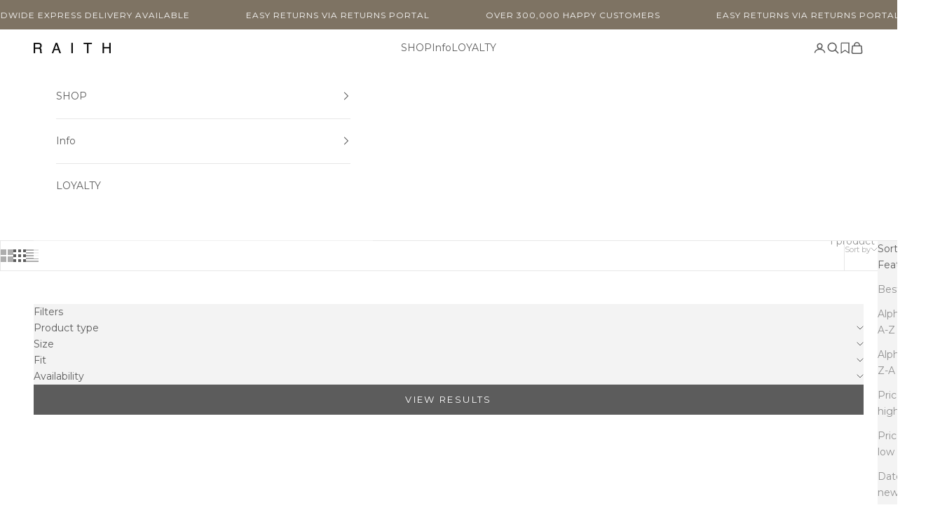

--- FILE ---
content_type: text/css
request_url: https://raith-clo.com/cdn/shop/t/57/assets/swish-buttons.css?v=49528864273037986741763401543
body_size: -425
content:
.wishlist-header-link .wkh-button{--icon-size: 15px;--icon-fill: transparent;--icon-stroke: currentColor;--icon-stroke-width: 1.3px;--counter-size: 8px;display:flex;position:relative}.index-page .wishlist-header-link .wkh-button{--icon-stroke: rgb(var(--color-background))}.wishlist-header-link .wkh-icon svg{display:block;width:var(--icon-size);height:var(--icon-size);overflow:visible;pointer-events:none}.wishlist-header-link .wkh-icon svg path{fill:var(--icon-fill);stroke:var(--icon-stroke);stroke-width:var(--icon-stroke-width);vector-effect:non-scaling-stroke}.desktop-header.index-page:hover .wishlist-header-link .wkh-icon svg path{stroke:#000}.wishlist-header-link .wkh-counter{opacity:0;display:flex;justify-content:center;align-items:center;min-width:var(--counter-size);height:var(--counter-size);border-radius:calc(var(--counter-size) / 2);line-height:1;background:#5c5c5c;color:transparent;position:absolute;top:-3px;left:10px;font-size:9px;font-weight:800}.wishlist-header-link .wkh-selected .wkh-counter{opacity:1;transition:.2s opacity}.header__secondary-nav{flex-wrap:nowrap}
/*# sourceMappingURL=/cdn/shop/t/57/assets/swish-buttons.css.map?v=49528864273037986741763401543 */


--- FILE ---
content_type: text/css
request_url: https://cdn.appmate.io/themecode/raithclothing/main/custom.css?generation=1763130630791327
body_size: 44
content:
wishlist-link .wk-button{--icon-size: 18px;--icon-stroke-width: 1px;--icon-stroke: black}wishlist-link .wk-counter{--size: 17px}wishlist-page .wk-header .wk-title{letter-spacing:1px;font-family:Montserrat;font-weight:500;text-align:center;margin-bottom:25px;font-size:26px;text-transform:uppercase}wishlist-product-card .wk-image{aspect-ratio:.6}wishlist-product-card .wk-product-title{font-family:var(--heading-font-family);font-weight:var(--heading-font-weight);font-style:var(--heading-font-style);letter-spacing:var(--heading-letter-spacing);text-transform:var(--heading-text-transform);font-size:var(--text-h6);line-height:1.7}wishlist-product-card .wk-cta-button,wishlist-product-card .wk-cta-button:hover,wishlist-product-card .wk-cta-button:disabled{text-transform:var(--button-text-transform);font:var(--button-font);letter-spacing:var(--button-letter-spacing);text-shadow:none;text-align:center;cursor:pointer;color:#fff;border:1px solid rgb(var(--button-outline-color, var(--button-background)));border-radius:var(--button-border-radius);background-color:#000}


--- FILE ---
content_type: text/css;charset=UTF-8
request_url: https://cached.rebuyengine.com/api/v1/widgets/styles?id=245299&format=css&cache_key=1769133795
body_size: -54
content:
#rebuy-widget-245299{.primary-title{letter-spacing:1px;font-family:'Montserrat';font-weight:500;text-align:center;margin-bottom:0;font-size:12px;text-transform:uppercase;padding-top:0}.rebuy-product-title{font-size:11px;text-transform:capitalize;font-weight:500}.rebuy-product-price{font-size:12px;text-transform:uppercase;font-weight:500}.rebuy-product-grid{padding:0}.rebuy-product-block{padding:16px 6px}.rebuy-product-media{overflow:hidden;position:relative}.rebuy-product-options{position:absolute;left:0;bottom:0;width:100%;z-index:2}.rebuy-select{background-image:linear-gradient(45deg,transparent 50%,#000 50%),linear-gradient(135deg,#000 50%,transparent 50%),linear-gradient(to right,#000,#000)!important;background-position:calc(100% - 15px) calc(1em + 0px),calc(100% - 10px) calc(1em + 0px),calc(100% - 2.25em) 0.5em!important;border-color:#000!important;box-shadow:none;outline:none!important;font-size:12px;line-height:1.2;padding-right:35px;padding:7px 29px 7px 10px}.rebuy-product-actions{position:relative;left:0;bottom:0;width:100%;z-index:1;margin-top:0}.rebuy-button{font-size:11px;line-height:1;padding:8px}.splide__arrow{outline:none!important;top:37.5%}.splide__arrow svg{height:16px;width:16px}.splide__arrow--prev{left:-20px}.splide__arrow--next{right:-20px}.rebuy-button{--initial-gradient:linear-gradient(#7e7363, #7e7363);border-color:#7e7363!important;border:1px solid #7e7363!important}}

--- FILE ---
content_type: text/javascript; charset=utf-8
request_url: https://raith-clo.com/en-au/products/aldo-cotton-knit-polo-black-ecru.js
body_size: 1270
content:
{"id":15097190252929,"title":"Aldo Cotton Knit Polo - Black\/Ecru","handle":"aldo-cotton-knit-polo-black-ecru","description":"\u003cp class=\"p1\"\u003eThe Aldo Striped Knitted Shirt is crafted from soft 100% cotton in a breathable knit, featuring a ribbed camp collar, cuffs, and hem. Complete with a 2-button placket, its tailored silhouette and black-and-ecru stripe make it a standout for summer dressing.\u003c\/p\u003e\n\u003cp\u003e\u003cmeta charset=\"utf-8\"\u003e\u003cstrong\u003eTyler is 6'4\", 40\" Chest and 34\" Waist.\u003c\/strong\u003e\u003cbr\u003e\u003cstrong\u003eTyler prefers a slim fit and wears a large\u003c\/strong\u003e\u003c\/p\u003e","published_at":"2025-07-20T11:31:30+01:00","created_at":"2025-06-24T13:06:14+01:00","vendor":"Raith Clothing","type":"KNITTED POLO SHIRTS","tags":["outlet"],"price":12200,"price_min":12200,"price_max":12200,"available":true,"price_varies":false,"compare_at_price":null,"compare_at_price_min":0,"compare_at_price_max":0,"compare_at_price_varies":false,"variants":[{"id":54426853441921,"title":"S","option1":"S","option2":null,"option3":null,"sku":"ALDO- KNITPOLO-BLACKECRU-S","requires_shipping":true,"taxable":true,"featured_image":null,"available":false,"name":"Aldo Cotton Knit Polo - Black\/Ecru - S","public_title":"S","options":["S"],"price":12200,"weight":395,"compare_at_price":null,"inventory_management":"shopify","barcode":null,"quantity_rule":{"min":1,"max":null,"increment":1},"quantity_price_breaks":[],"requires_selling_plan":false,"selling_plan_allocations":[]},{"id":54426853474689,"title":"M","option1":"M","option2":null,"option3":null,"sku":"ALDO- KNITPOLO-BLACKECRU-M","requires_shipping":true,"taxable":true,"featured_image":null,"available":true,"name":"Aldo Cotton Knit Polo - Black\/Ecru - M","public_title":"M","options":["M"],"price":12200,"weight":395,"compare_at_price":null,"inventory_management":"shopify","barcode":null,"quantity_rule":{"min":1,"max":null,"increment":1},"quantity_price_breaks":[],"requires_selling_plan":false,"selling_plan_allocations":[]},{"id":54426853507457,"title":"L","option1":"L","option2":null,"option3":null,"sku":"ALDO- KNITPOLO-BLACKECRU-L","requires_shipping":true,"taxable":true,"featured_image":null,"available":true,"name":"Aldo Cotton Knit Polo - Black\/Ecru - L","public_title":"L","options":["L"],"price":12200,"weight":395,"compare_at_price":null,"inventory_management":"shopify","barcode":null,"quantity_rule":{"min":1,"max":null,"increment":1},"quantity_price_breaks":[],"requires_selling_plan":false,"selling_plan_allocations":[]},{"id":54426853540225,"title":"XL","option1":"XL","option2":null,"option3":null,"sku":"ALDO- KNITPOLO-BLACKECRU-XL","requires_shipping":true,"taxable":true,"featured_image":null,"available":true,"name":"Aldo Cotton Knit Polo - Black\/Ecru - XL","public_title":"XL","options":["XL"],"price":12200,"weight":395,"compare_at_price":null,"inventory_management":"shopify","barcode":null,"quantity_rule":{"min":1,"max":null,"increment":1},"quantity_price_breaks":[],"requires_selling_plan":false,"selling_plan_allocations":[]},{"id":54426853572993,"title":"XXL","option1":"XXL","option2":null,"option3":null,"sku":"ALDO- KNITPOLO-BLACKECRU-XXL","requires_shipping":true,"taxable":true,"featured_image":null,"available":true,"name":"Aldo Cotton Knit Polo - Black\/Ecru - XXL","public_title":"XXL","options":["XXL"],"price":12200,"weight":395,"compare_at_price":null,"inventory_management":"shopify","barcode":null,"quantity_rule":{"min":1,"max":null,"increment":1},"quantity_price_breaks":[],"requires_selling_plan":false,"selling_plan_allocations":[]}],"images":["\/\/cdn.shopify.com\/s\/files\/1\/2661\/1592\/files\/16_f600fb4e-7ed4-4dc9-8af6-a1d3e7b727de.png?v=1758545123","\/\/cdn.shopify.com\/s\/files\/1\/2661\/1592\/files\/17_e7ec257f-d303-476c-b0fd-b49dc0392cd2.png?v=1758545127","\/\/cdn.shopify.com\/s\/files\/1\/2661\/1592\/files\/258.png?v=1758545129","\/\/cdn.shopify.com\/s\/files\/1\/2661\/1592\/files\/259.png?v=1758545130","\/\/cdn.shopify.com\/s\/files\/1\/2661\/1592\/files\/260.png?v=1758545132","\/\/cdn.shopify.com\/s\/files\/1\/2661\/1592\/files\/261.png?v=1758545130","\/\/cdn.shopify.com\/s\/files\/1\/2661\/1592\/files\/262.png?v=1758545130"],"featured_image":"\/\/cdn.shopify.com\/s\/files\/1\/2661\/1592\/files\/16_f600fb4e-7ed4-4dc9-8af6-a1d3e7b727de.png?v=1758545123","options":[{"name":"Size","position":1,"values":["S","M","L","XL","XXL"]}],"url":"\/en-au\/products\/aldo-cotton-knit-polo-black-ecru","media":[{"alt":null,"id":66326022422913,"position":1,"preview_image":{"aspect_ratio":0.667,"height":3000,"width":2000,"src":"https:\/\/cdn.shopify.com\/s\/files\/1\/2661\/1592\/files\/16_f600fb4e-7ed4-4dc9-8af6-a1d3e7b727de.png?v=1758545123"},"aspect_ratio":0.667,"height":3000,"media_type":"image","src":"https:\/\/cdn.shopify.com\/s\/files\/1\/2661\/1592\/files\/16_f600fb4e-7ed4-4dc9-8af6-a1d3e7b727de.png?v=1758545123","width":2000},{"alt":null,"id":66326022455681,"position":2,"preview_image":{"aspect_ratio":0.667,"height":3000,"width":2000,"src":"https:\/\/cdn.shopify.com\/s\/files\/1\/2661\/1592\/files\/17_e7ec257f-d303-476c-b0fd-b49dc0392cd2.png?v=1758545127"},"aspect_ratio":0.667,"height":3000,"media_type":"image","src":"https:\/\/cdn.shopify.com\/s\/files\/1\/2661\/1592\/files\/17_e7ec257f-d303-476c-b0fd-b49dc0392cd2.png?v=1758545127","width":2000},{"alt":null,"id":65718177988993,"position":3,"preview_image":{"aspect_ratio":0.667,"height":3000,"width":2000,"src":"https:\/\/cdn.shopify.com\/s\/files\/1\/2661\/1592\/files\/258.png?v=1758545129"},"aspect_ratio":0.667,"height":3000,"media_type":"image","src":"https:\/\/cdn.shopify.com\/s\/files\/1\/2661\/1592\/files\/258.png?v=1758545129","width":2000},{"alt":null,"id":65718178021761,"position":4,"preview_image":{"aspect_ratio":0.667,"height":3000,"width":2000,"src":"https:\/\/cdn.shopify.com\/s\/files\/1\/2661\/1592\/files\/259.png?v=1758545130"},"aspect_ratio":0.667,"height":3000,"media_type":"image","src":"https:\/\/cdn.shopify.com\/s\/files\/1\/2661\/1592\/files\/259.png?v=1758545130","width":2000},{"alt":null,"id":65718178054529,"position":5,"preview_image":{"aspect_ratio":0.667,"height":3000,"width":2000,"src":"https:\/\/cdn.shopify.com\/s\/files\/1\/2661\/1592\/files\/260.png?v=1758545132"},"aspect_ratio":0.667,"height":3000,"media_type":"image","src":"https:\/\/cdn.shopify.com\/s\/files\/1\/2661\/1592\/files\/260.png?v=1758545132","width":2000},{"alt":null,"id":65718178087297,"position":6,"preview_image":{"aspect_ratio":0.667,"height":3000,"width":2000,"src":"https:\/\/cdn.shopify.com\/s\/files\/1\/2661\/1592\/files\/261.png?v=1758545130"},"aspect_ratio":0.667,"height":3000,"media_type":"image","src":"https:\/\/cdn.shopify.com\/s\/files\/1\/2661\/1592\/files\/261.png?v=1758545130","width":2000},{"alt":null,"id":65718178120065,"position":7,"preview_image":{"aspect_ratio":0.667,"height":3000,"width":2000,"src":"https:\/\/cdn.shopify.com\/s\/files\/1\/2661\/1592\/files\/262.png?v=1758545130"},"aspect_ratio":0.667,"height":3000,"media_type":"image","src":"https:\/\/cdn.shopify.com\/s\/files\/1\/2661\/1592\/files\/262.png?v=1758545130","width":2000}],"requires_selling_plan":false,"selling_plan_groups":[]}

--- FILE ---
content_type: text/javascript; charset=utf-8
request_url: https://raith-clo.com/en-au/products/rapha-cotton-knit-polo-grey-marl.js
body_size: 1291
content:
{"id":15097191104897,"title":"Rapha Cotton Knit Polo - Grey Marl","handle":"rapha-cotton-knit-polo-grey-marl","description":"\u003cp class=\"p1\"\u003eCrafted for contrast. The Rapha Polo Knit in Grey Marl is spun from breathable 100% cotton with a subtle two-tone texture. Designed with ribbed trims and a refined polo collar, it’s a smart yet relaxed option for elevated everyday style.\u003c\/p\u003e\n\u003cp\u003e\u003cstrong\u003eRapha fits slightly relaxed, size down for slimmer fit.\u003c\/strong\u003e\u003cbr\u003e\u003cstrong\u003e\u003cspan style=\"font-family: -apple-system, BlinkMacSystemFont, 'San Francisco', 'Segoe UI', Roboto, 'Helvetica Neue', sans-serif; font-size: 0.875rem;\"\u003eModel is 6'4\", 42” Chest, 34\" Waist, and Wears Size L\u003c\/span\u003e\u003c\/strong\u003e\u003c\/p\u003e","published_at":"2025-07-20T11:30:11+01:00","created_at":"2025-06-24T13:10:42+01:00","vendor":"Raith Clothing","type":"KNITTED POLO SHIRTS","tags":["outlet"],"price":13200,"price_min":13200,"price_max":13200,"available":true,"price_varies":false,"compare_at_price":null,"compare_at_price_min":0,"compare_at_price_max":0,"compare_at_price_varies":false,"variants":[{"id":54426856292737,"title":"S","option1":"S","option2":null,"option3":null,"sku":"RAPHA- KNITPOLO-GREYMARL-S","requires_shipping":true,"taxable":true,"featured_image":null,"available":true,"name":"Rapha Cotton Knit Polo - Grey Marl - S","public_title":"S","options":["S"],"price":13200,"weight":395,"compare_at_price":null,"inventory_management":"shopify","barcode":null,"quantity_rule":{"min":1,"max":null,"increment":1},"quantity_price_breaks":[],"requires_selling_plan":false,"selling_plan_allocations":[]},{"id":54426856325505,"title":"M","option1":"M","option2":null,"option3":null,"sku":"RAPHA- KNITPOLO-GREYMARL-M","requires_shipping":true,"taxable":true,"featured_image":null,"available":true,"name":"Rapha Cotton Knit Polo - Grey Marl - M","public_title":"M","options":["M"],"price":13200,"weight":395,"compare_at_price":null,"inventory_management":"shopify","barcode":null,"quantity_rule":{"min":1,"max":null,"increment":1},"quantity_price_breaks":[],"requires_selling_plan":false,"selling_plan_allocations":[]},{"id":54426856358273,"title":"L","option1":"L","option2":null,"option3":null,"sku":"RAPHA- KNITPOLO-GREYMARL-L","requires_shipping":true,"taxable":true,"featured_image":null,"available":true,"name":"Rapha Cotton Knit Polo - Grey Marl - L","public_title":"L","options":["L"],"price":13200,"weight":395,"compare_at_price":null,"inventory_management":"shopify","barcode":null,"quantity_rule":{"min":1,"max":null,"increment":1},"quantity_price_breaks":[],"requires_selling_plan":false,"selling_plan_allocations":[]},{"id":54426856391041,"title":"XL","option1":"XL","option2":null,"option3":null,"sku":"RAPHA- KNITPOLO-GREYMARL-XL","requires_shipping":true,"taxable":true,"featured_image":null,"available":false,"name":"Rapha Cotton Knit Polo - Grey Marl - XL","public_title":"XL","options":["XL"],"price":13200,"weight":395,"compare_at_price":null,"inventory_management":"shopify","barcode":null,"quantity_rule":{"min":1,"max":null,"increment":1},"quantity_price_breaks":[],"requires_selling_plan":false,"selling_plan_allocations":[]},{"id":54426856423809,"title":"XXL","option1":"XXL","option2":null,"option3":null,"sku":"RAPHA- KNITPOLO-GREYMARL-XXL","requires_shipping":true,"taxable":true,"featured_image":null,"available":true,"name":"Rapha Cotton Knit Polo - Grey Marl - XXL","public_title":"XXL","options":["XXL"],"price":13200,"weight":395,"compare_at_price":null,"inventory_management":"shopify","barcode":null,"quantity_rule":{"min":1,"max":null,"increment":1},"quantity_price_breaks":[],"requires_selling_plan":false,"selling_plan_allocations":[]}],"images":["\/\/cdn.shopify.com\/s\/files\/1\/2661\/1592\/files\/263.png?v=1761309849","\/\/cdn.shopify.com\/s\/files\/1\/2661\/1592\/files\/310.png?v=1761309836","\/\/cdn.shopify.com\/s\/files\/1\/2661\/1592\/files\/264.png?v=1761309837","\/\/cdn.shopify.com\/s\/files\/1\/2661\/1592\/files\/265.png?v=1761309839","\/\/cdn.shopify.com\/s\/files\/1\/2661\/1592\/files\/266.png?v=1761309844","\/\/cdn.shopify.com\/s\/files\/1\/2661\/1592\/files\/267.png?v=1761309835"],"featured_image":"\/\/cdn.shopify.com\/s\/files\/1\/2661\/1592\/files\/263.png?v=1761309849","options":[{"name":"Size","position":1,"values":["S","M","L","XL","XXL"]}],"url":"\/en-au\/products\/rapha-cotton-knit-polo-grey-marl","media":[{"alt":null,"id":65718182674817,"position":1,"preview_image":{"aspect_ratio":0.667,"height":3000,"width":2000,"src":"https:\/\/cdn.shopify.com\/s\/files\/1\/2661\/1592\/files\/263.png?v=1761309849"},"aspect_ratio":0.667,"height":3000,"media_type":"image","src":"https:\/\/cdn.shopify.com\/s\/files\/1\/2661\/1592\/files\/263.png?v=1761309849","width":2000},{"alt":null,"id":65718457926017,"position":2,"preview_image":{"aspect_ratio":0.667,"height":3000,"width":2000,"src":"https:\/\/cdn.shopify.com\/s\/files\/1\/2661\/1592\/files\/310.png?v=1761309836"},"aspect_ratio":0.667,"height":3000,"media_type":"image","src":"https:\/\/cdn.shopify.com\/s\/files\/1\/2661\/1592\/files\/310.png?v=1761309836","width":2000},{"alt":null,"id":65718182707585,"position":3,"preview_image":{"aspect_ratio":0.667,"height":3000,"width":2000,"src":"https:\/\/cdn.shopify.com\/s\/files\/1\/2661\/1592\/files\/264.png?v=1761309837"},"aspect_ratio":0.667,"height":3000,"media_type":"image","src":"https:\/\/cdn.shopify.com\/s\/files\/1\/2661\/1592\/files\/264.png?v=1761309837","width":2000},{"alt":null,"id":65718182740353,"position":4,"preview_image":{"aspect_ratio":0.667,"height":3000,"width":2000,"src":"https:\/\/cdn.shopify.com\/s\/files\/1\/2661\/1592\/files\/265.png?v=1761309839"},"aspect_ratio":0.667,"height":3000,"media_type":"image","src":"https:\/\/cdn.shopify.com\/s\/files\/1\/2661\/1592\/files\/265.png?v=1761309839","width":2000},{"alt":null,"id":65718182773121,"position":5,"preview_image":{"aspect_ratio":0.667,"height":3000,"width":2000,"src":"https:\/\/cdn.shopify.com\/s\/files\/1\/2661\/1592\/files\/266.png?v=1761309844"},"aspect_ratio":0.667,"height":3000,"media_type":"image","src":"https:\/\/cdn.shopify.com\/s\/files\/1\/2661\/1592\/files\/266.png?v=1761309844","width":2000},{"alt":null,"id":65718182805889,"position":6,"preview_image":{"aspect_ratio":0.667,"height":3000,"width":2000,"src":"https:\/\/cdn.shopify.com\/s\/files\/1\/2661\/1592\/files\/267.png?v=1761309835"},"aspect_ratio":0.667,"height":3000,"media_type":"image","src":"https:\/\/cdn.shopify.com\/s\/files\/1\/2661\/1592\/files\/267.png?v=1761309835","width":2000}],"requires_selling_plan":false,"selling_plan_groups":[]}

--- FILE ---
content_type: text/javascript; charset=utf-8
request_url: https://raith-clo.com/en-au/cart/update.js
body_size: 35
content:
{"token":"hWN7xQhWAPmAdPodFvu3vTpC?key=edbde3426791653266103aaf538eec7c","note":"","attributes":{"_barId":"919b1f44-894d-4fd3-ad95-c71224b25c81","_source":"Rebuy","_attribution":"Smart Cart 2.0"},"original_total_price":0,"total_price":0,"total_discount":0,"total_weight":0.0,"item_count":0,"items":[],"requires_shipping":false,"currency":"AUD","items_subtotal_price":0,"cart_level_discount_applications":[],"discount_codes":[],"items_changelog":{"added":[]}}

--- FILE ---
content_type: text/javascript; charset=utf-8
request_url: https://raith-clo.com/en-au/products/luxe-straight-leg-jogger-black.js
body_size: 1023
content:
{"id":15139369714049,"title":"Luxe Straight Leg Jogger - Black","handle":"luxe-straight-leg-jogger-black","description":"\u003cdiv class=\"product-block\"\u003e\n\u003cdiv class=\"rte\"\u003eThe Luxe Straight Leg Jogger is crafted from our signature Luxe Fabric at 380gsm, offering unmatched softness, stretch, and a refined finish with a subtle sheen. Designed with a clean straight-leg silhouette, it features discreet side entry pockets and metal-branded hardware for a considered touch. Balancing comfort with sophistication, these joggers deliver a modern fit that elevates loungewear into everyday luxury. Pair with the Luxe Hoodie for a complete, polished ensemble.\u003c\/div\u003e\n\u003c\/div\u003e","published_at":"2025-09-23T14:47:43+01:00","created_at":"2025-08-14T12:53:18+01:00","vendor":"Raith Clothing","type":"JOGGER","tags":["AW25","hoods-sweats","jogger","pants","RRAW25","WINTERSALE"],"price":13200,"price_min":13200,"price_max":13200,"available":true,"price_varies":false,"compare_at_price":13200,"compare_at_price_min":13200,"compare_at_price_max":13200,"compare_at_price_varies":false,"variants":[{"id":54620827713921,"title":"S - Reg","option1":"S - Reg","option2":null,"option3":null,"sku":"LUXE-STRAIGHTJOGGER-BLACK-S-REG","requires_shipping":true,"taxable":true,"featured_image":null,"available":false,"name":"Luxe Straight Leg Jogger - Black - S - Reg","public_title":"S - Reg","options":["S - Reg"],"price":13200,"weight":650,"compare_at_price":13200,"inventory_management":"shopify","barcode":null,"quantity_rule":{"min":1,"max":null,"increment":1},"quantity_price_breaks":[],"requires_selling_plan":false,"selling_plan_allocations":[]},{"id":54620827746689,"title":"M - Reg","option1":"M - Reg","option2":null,"option3":null,"sku":"LUXE-STRAIGHTJOGGER-BLACK-M-REG","requires_shipping":true,"taxable":true,"featured_image":null,"available":false,"name":"Luxe Straight Leg Jogger - Black - M - Reg","public_title":"M - Reg","options":["M - Reg"],"price":13200,"weight":650,"compare_at_price":13200,"inventory_management":"shopify","barcode":null,"quantity_rule":{"min":1,"max":null,"increment":1},"quantity_price_breaks":[],"requires_selling_plan":false,"selling_plan_allocations":[]},{"id":54620827779457,"title":"L - Reg","option1":"L - Reg","option2":null,"option3":null,"sku":"LUXE-STRAIGHTJOGGER-BLACK-L-REG","requires_shipping":true,"taxable":true,"featured_image":null,"available":false,"name":"Luxe Straight Leg Jogger - Black - L - Reg","public_title":"L - Reg","options":["L - Reg"],"price":13200,"weight":650,"compare_at_price":13200,"inventory_management":"shopify","barcode":null,"quantity_rule":{"min":1,"max":null,"increment":1},"quantity_price_breaks":[],"requires_selling_plan":false,"selling_plan_allocations":[]},{"id":54620827812225,"title":"XL - Reg","option1":"XL - Reg","option2":null,"option3":null,"sku":"LUXE-STRAIGHTJOGGER-BLACK-XL-REG","requires_shipping":true,"taxable":true,"featured_image":null,"available":false,"name":"Luxe Straight Leg Jogger - Black - XL - Reg","public_title":"XL - Reg","options":["XL - Reg"],"price":13200,"weight":650,"compare_at_price":13200,"inventory_management":"shopify","barcode":null,"quantity_rule":{"min":1,"max":null,"increment":1},"quantity_price_breaks":[],"requires_selling_plan":false,"selling_plan_allocations":[]},{"id":54620827844993,"title":"XXL - Reg","option1":"XXL - Reg","option2":null,"option3":null,"sku":"LUXE-STRAIGHTJOGGER-BLACK-XXL-REG","requires_shipping":true,"taxable":true,"featured_image":null,"available":true,"name":"Luxe Straight Leg Jogger - Black - XXL - Reg","public_title":"XXL - Reg","options":["XXL - Reg"],"price":13200,"weight":650,"compare_at_price":13200,"inventory_management":"shopify","barcode":null,"quantity_rule":{"min":1,"max":null,"increment":1},"quantity_price_breaks":[],"requires_selling_plan":false,"selling_plan_allocations":[]},{"id":54620827877761,"title":"S - Long","option1":"S - Long","option2":null,"option3":null,"sku":"LUXE-STRAIGHTJOGGER-BLACK-S-LONG","requires_shipping":true,"taxable":true,"featured_image":null,"available":false,"name":"Luxe Straight Leg Jogger - Black - S - Long","public_title":"S - Long","options":["S - Long"],"price":13200,"weight":650,"compare_at_price":13200,"inventory_management":"shopify","barcode":null,"quantity_rule":{"min":1,"max":null,"increment":1},"quantity_price_breaks":[],"requires_selling_plan":false,"selling_plan_allocations":[]},{"id":54620827910529,"title":"M - Long","option1":"M - Long","option2":null,"option3":null,"sku":"LUXE-STRAIGHTJOGGER-BLACK-M-LONG","requires_shipping":true,"taxable":true,"featured_image":null,"available":true,"name":"Luxe Straight Leg Jogger - Black - M - Long","public_title":"M - Long","options":["M - Long"],"price":13200,"weight":650,"compare_at_price":13200,"inventory_management":"shopify","barcode":null,"quantity_rule":{"min":1,"max":null,"increment":1},"quantity_price_breaks":[],"requires_selling_plan":false,"selling_plan_allocations":[]},{"id":54620827943297,"title":"L - Long","option1":"L - Long","option2":null,"option3":null,"sku":"LUXE-STRAIGHTJOGGER-BLACK-L-LONG","requires_shipping":true,"taxable":true,"featured_image":null,"available":false,"name":"Luxe Straight Leg Jogger - Black - L - Long","public_title":"L - Long","options":["L - Long"],"price":13200,"weight":650,"compare_at_price":13200,"inventory_management":"shopify","barcode":null,"quantity_rule":{"min":1,"max":null,"increment":1},"quantity_price_breaks":[],"requires_selling_plan":false,"selling_plan_allocations":[]},{"id":54620827976065,"title":"XL - Long","option1":"XL - Long","option2":null,"option3":null,"sku":"LUXE-STRAIGHTJOGGER-BLACK-XL-LONG","requires_shipping":true,"taxable":true,"featured_image":null,"available":false,"name":"Luxe Straight Leg Jogger - Black - XL - Long","public_title":"XL - Long","options":["XL - Long"],"price":13200,"weight":650,"compare_at_price":13200,"inventory_management":"shopify","barcode":null,"quantity_rule":{"min":1,"max":null,"increment":1},"quantity_price_breaks":[],"requires_selling_plan":false,"selling_plan_allocations":[]},{"id":54620828008833,"title":"XXl - Long","option1":"XXl - Long","option2":null,"option3":null,"sku":"LUXE-STRAIGHTJOGGER-BLACK-XXL-LONG","requires_shipping":true,"taxable":true,"featured_image":null,"available":true,"name":"Luxe Straight Leg Jogger - Black - XXl - Long","public_title":"XXl - Long","options":["XXl - Long"],"price":13200,"weight":650,"compare_at_price":13200,"inventory_management":"shopify","barcode":null,"quantity_rule":{"min":1,"max":null,"increment":1},"quantity_price_breaks":[],"requires_selling_plan":false,"selling_plan_allocations":[]}],"images":["\/\/cdn.shopify.com\/s\/files\/1\/2661\/1592\/files\/214_443155f3-4a3a-48e3-b4ca-3fd92752c0da.png?v=1768913433","\/\/cdn.shopify.com\/s\/files\/1\/2661\/1592\/files\/209_4ba9e5f1-eb90-4641-aa85-71718540aabc.png?v=1768913420","\/\/cdn.shopify.com\/s\/files\/1\/2661\/1592\/files\/215_cc8eafc0-5240-4650-b7d9-16bae008bad9.png?v=1768913402","\/\/cdn.shopify.com\/s\/files\/1\/2661\/1592\/files\/216_36e73770-1fc7-4c09-97ad-7882c9285956.png?v=1768913389","\/\/cdn.shopify.com\/s\/files\/1\/2661\/1592\/files\/217_7cd9bf7f-c696-45ca-8fd2-f5d882c7f120.png?v=1768913377","\/\/cdn.shopify.com\/s\/files\/1\/2661\/1592\/files\/218_22f06509-eac0-48e9-9a7f-ed28786a81b4.png?v=1768913360","\/\/cdn.shopify.com\/s\/files\/1\/2661\/1592\/files\/210_fa08c5fe-def8-4aec-b9d8-75ad9ffb0b09.png?v=1768913341"],"featured_image":"\/\/cdn.shopify.com\/s\/files\/1\/2661\/1592\/files\/214_443155f3-4a3a-48e3-b4ca-3fd92752c0da.png?v=1768913433","options":[{"name":"Size","position":1,"values":["S - Reg","M - Reg","L - Reg","XL - Reg","XXL - Reg","S - Long","M - Long","L - Long","XL - Long","XXl - Long"]}],"url":"\/en-au\/products\/luxe-straight-leg-jogger-black","media":[{"alt":null,"id":66717812785537,"position":1,"preview_image":{"aspect_ratio":0.667,"height":3000,"width":2000,"src":"https:\/\/cdn.shopify.com\/s\/files\/1\/2661\/1592\/files\/214_443155f3-4a3a-48e3-b4ca-3fd92752c0da.png?v=1768913433"},"aspect_ratio":0.667,"height":3000,"media_type":"image","src":"https:\/\/cdn.shopify.com\/s\/files\/1\/2661\/1592\/files\/214_443155f3-4a3a-48e3-b4ca-3fd92752c0da.png?v=1768913433","width":2000},{"alt":null,"id":66717823631745,"position":2,"preview_image":{"aspect_ratio":0.667,"height":3000,"width":2000,"src":"https:\/\/cdn.shopify.com\/s\/files\/1\/2661\/1592\/files\/209_4ba9e5f1-eb90-4641-aa85-71718540aabc.png?v=1768913420"},"aspect_ratio":0.667,"height":3000,"media_type":"image","src":"https:\/\/cdn.shopify.com\/s\/files\/1\/2661\/1592\/files\/209_4ba9e5f1-eb90-4641-aa85-71718540aabc.png?v=1768913420","width":2000},{"alt":null,"id":66717812818305,"position":3,"preview_image":{"aspect_ratio":0.667,"height":3000,"width":2000,"src":"https:\/\/cdn.shopify.com\/s\/files\/1\/2661\/1592\/files\/215_cc8eafc0-5240-4650-b7d9-16bae008bad9.png?v=1768913402"},"aspect_ratio":0.667,"height":3000,"media_type":"image","src":"https:\/\/cdn.shopify.com\/s\/files\/1\/2661\/1592\/files\/215_cc8eafc0-5240-4650-b7d9-16bae008bad9.png?v=1768913402","width":2000},{"alt":null,"id":66717812851073,"position":4,"preview_image":{"aspect_ratio":0.667,"height":3000,"width":2000,"src":"https:\/\/cdn.shopify.com\/s\/files\/1\/2661\/1592\/files\/216_36e73770-1fc7-4c09-97ad-7882c9285956.png?v=1768913389"},"aspect_ratio":0.667,"height":3000,"media_type":"image","src":"https:\/\/cdn.shopify.com\/s\/files\/1\/2661\/1592\/files\/216_36e73770-1fc7-4c09-97ad-7882c9285956.png?v=1768913389","width":2000},{"alt":null,"id":66717812883841,"position":5,"preview_image":{"aspect_ratio":0.667,"height":3000,"width":2000,"src":"https:\/\/cdn.shopify.com\/s\/files\/1\/2661\/1592\/files\/217_7cd9bf7f-c696-45ca-8fd2-f5d882c7f120.png?v=1768913377"},"aspect_ratio":0.667,"height":3000,"media_type":"image","src":"https:\/\/cdn.shopify.com\/s\/files\/1\/2661\/1592\/files\/217_7cd9bf7f-c696-45ca-8fd2-f5d882c7f120.png?v=1768913377","width":2000},{"alt":null,"id":66717812916609,"position":6,"preview_image":{"aspect_ratio":0.667,"height":3000,"width":2000,"src":"https:\/\/cdn.shopify.com\/s\/files\/1\/2661\/1592\/files\/218_22f06509-eac0-48e9-9a7f-ed28786a81b4.png?v=1768913360"},"aspect_ratio":0.667,"height":3000,"media_type":"image","src":"https:\/\/cdn.shopify.com\/s\/files\/1\/2661\/1592\/files\/218_22f06509-eac0-48e9-9a7f-ed28786a81b4.png?v=1768913360","width":2000},{"alt":null,"id":66717823664513,"position":7,"preview_image":{"aspect_ratio":0.667,"height":3000,"width":2000,"src":"https:\/\/cdn.shopify.com\/s\/files\/1\/2661\/1592\/files\/210_fa08c5fe-def8-4aec-b9d8-75ad9ffb0b09.png?v=1768913341"},"aspect_ratio":0.667,"height":3000,"media_type":"image","src":"https:\/\/cdn.shopify.com\/s\/files\/1\/2661\/1592\/files\/210_fa08c5fe-def8-4aec-b9d8-75ad9ffb0b09.png?v=1768913341","width":2000}],"requires_selling_plan":false,"selling_plan_groups":[]}

--- FILE ---
content_type: text/javascript; charset=utf-8
request_url: https://raith-clo.com/en-au/products/luxe-straight-leg-jogger-sage.js
body_size: 941
content:
{"id":15139371680129,"title":"Luxe Straight Leg Jogger - Burnt Olive","handle":"luxe-straight-leg-jogger-sage","description":"\u003cdiv class=\"product-block\"\u003e\n\u003cdiv class=\"rte\"\u003eThe Luxe Straight Leg Jogger is crafted from our signature Luxe Fabric at 380gsm, offering unmatched softness, stretch, and a refined finish with a subtle sheen. Designed with a clean straight-leg silhouette, it features discreet side entry pockets and metal-branded hardware for a considered touch. Balancing comfort with sophistication, these joggers deliver a modern fit that elevates loungewear into everyday luxury. Pair with the Luxe Hoodie for a complete, polished ensemble.\u003c\/div\u003e\n\u003c\/div\u003e","published_at":"2025-09-23T14:42:41+01:00","created_at":"2025-08-14T13:01:13+01:00","vendor":"Raith Clothing","type":"JOGGER","tags":["AW25","hoods-sweats","jogger","pants","RRAW25","tracksuits","WINTERSALE"],"price":13200,"price_min":13200,"price_max":13200,"available":true,"price_varies":false,"compare_at_price":13200,"compare_at_price_min":13200,"compare_at_price_max":13200,"compare_at_price_varies":false,"variants":[{"id":54620832334209,"title":"S - Reg","option1":"S - Reg","option2":null,"option3":null,"sku":"LUXE-STRAIGHTJOGGER-SAGE-S-REG","requires_shipping":true,"taxable":true,"featured_image":null,"available":false,"name":"Luxe Straight Leg Jogger - Burnt Olive - S - Reg","public_title":"S - Reg","options":["S - Reg"],"price":13200,"weight":650,"compare_at_price":13200,"inventory_management":"shopify","barcode":null,"quantity_rule":{"min":1,"max":null,"increment":1},"quantity_price_breaks":[],"requires_selling_plan":false,"selling_plan_allocations":[]},{"id":54620832366977,"title":"M - Reg","option1":"M - Reg","option2":null,"option3":null,"sku":"LUXE-STRAIGHTJOGGER-SAGE-M-REG","requires_shipping":true,"taxable":true,"featured_image":null,"available":true,"name":"Luxe Straight Leg Jogger - Burnt Olive - M - Reg","public_title":"M - Reg","options":["M - Reg"],"price":13200,"weight":650,"compare_at_price":13200,"inventory_management":"shopify","barcode":null,"quantity_rule":{"min":1,"max":null,"increment":1},"quantity_price_breaks":[],"requires_selling_plan":false,"selling_plan_allocations":[]},{"id":54620832399745,"title":"L - Reg","option1":"L - Reg","option2":null,"option3":null,"sku":"LUXE-STRAIGHTJOGGER-SAGE-L-REG","requires_shipping":true,"taxable":true,"featured_image":null,"available":true,"name":"Luxe Straight Leg Jogger - Burnt Olive - L - Reg","public_title":"L - Reg","options":["L - Reg"],"price":13200,"weight":650,"compare_at_price":13200,"inventory_management":"shopify","barcode":null,"quantity_rule":{"min":1,"max":null,"increment":1},"quantity_price_breaks":[],"requires_selling_plan":false,"selling_plan_allocations":[]},{"id":54620832432513,"title":"XL - Reg","option1":"XL - Reg","option2":null,"option3":null,"sku":"LUXE-STRAIGHTJOGGER-SAGE-XL-REG","requires_shipping":true,"taxable":true,"featured_image":null,"available":true,"name":"Luxe Straight Leg Jogger - Burnt Olive - XL - Reg","public_title":"XL - Reg","options":["XL - Reg"],"price":13200,"weight":650,"compare_at_price":13200,"inventory_management":"shopify","barcode":null,"quantity_rule":{"min":1,"max":null,"increment":1},"quantity_price_breaks":[],"requires_selling_plan":false,"selling_plan_allocations":[]},{"id":54620832465281,"title":"XXL - Reg","option1":"XXL - Reg","option2":null,"option3":null,"sku":"LUXE-STRAIGHTJOGGER-SAGE-XXL-REG","requires_shipping":true,"taxable":true,"featured_image":null,"available":true,"name":"Luxe Straight Leg Jogger - Burnt Olive - XXL - Reg","public_title":"XXL - Reg","options":["XXL - Reg"],"price":13200,"weight":650,"compare_at_price":13200,"inventory_management":"shopify","barcode":null,"quantity_rule":{"min":1,"max":null,"increment":1},"quantity_price_breaks":[],"requires_selling_plan":false,"selling_plan_allocations":[]},{"id":54620832498049,"title":"S - Long","option1":"S - Long","option2":null,"option3":null,"sku":"LUXE-STRAIGHTJOGGER-SAGE-S-LONG","requires_shipping":true,"taxable":true,"featured_image":null,"available":false,"name":"Luxe Straight Leg Jogger - Burnt Olive - S - Long","public_title":"S - Long","options":["S - Long"],"price":13200,"weight":650,"compare_at_price":13200,"inventory_management":"shopify","barcode":null,"quantity_rule":{"min":1,"max":null,"increment":1},"quantity_price_breaks":[],"requires_selling_plan":false,"selling_plan_allocations":[]},{"id":54620832530817,"title":"M - Long","option1":"M - Long","option2":null,"option3":null,"sku":"LUXE-STRAIGHTJOGGER-SAGE-M-LONG","requires_shipping":true,"taxable":true,"featured_image":null,"available":true,"name":"Luxe Straight Leg Jogger - Burnt Olive - M - Long","public_title":"M - Long","options":["M - Long"],"price":13200,"weight":650,"compare_at_price":13200,"inventory_management":"shopify","barcode":null,"quantity_rule":{"min":1,"max":null,"increment":1},"quantity_price_breaks":[],"requires_selling_plan":false,"selling_plan_allocations":[]},{"id":54620832563585,"title":"L - Long","option1":"L - Long","option2":null,"option3":null,"sku":"LUXE-STRAIGHTJOGGER-SAGE-L-LONG","requires_shipping":true,"taxable":true,"featured_image":null,"available":false,"name":"Luxe Straight Leg Jogger - Burnt Olive - L - Long","public_title":"L - Long","options":["L - Long"],"price":13200,"weight":650,"compare_at_price":13200,"inventory_management":"shopify","barcode":null,"quantity_rule":{"min":1,"max":null,"increment":1},"quantity_price_breaks":[],"requires_selling_plan":false,"selling_plan_allocations":[]},{"id":54620832596353,"title":"XL - Long","option1":"XL - Long","option2":null,"option3":null,"sku":"LUXE-STRAIGHTJOGGER-SAGE-XL-LONG","requires_shipping":true,"taxable":true,"featured_image":null,"available":true,"name":"Luxe Straight Leg Jogger - Burnt Olive - XL - Long","public_title":"XL - Long","options":["XL - Long"],"price":13200,"weight":650,"compare_at_price":13200,"inventory_management":"shopify","barcode":null,"quantity_rule":{"min":1,"max":null,"increment":1},"quantity_price_breaks":[],"requires_selling_plan":false,"selling_plan_allocations":[]},{"id":54620832629121,"title":"XXl - Long","option1":"XXl - Long","option2":null,"option3":null,"sku":"LUXE-STRAIGHTJOGGER-SAGE-XXL-LONG","requires_shipping":true,"taxable":true,"featured_image":null,"available":true,"name":"Luxe Straight Leg Jogger - Burnt Olive - XXl - Long","public_title":"XXl - Long","options":["XXl - Long"],"price":13200,"weight":650,"compare_at_price":13200,"inventory_management":"shopify","barcode":null,"quantity_rule":{"min":1,"max":null,"increment":1},"quantity_price_breaks":[],"requires_selling_plan":false,"selling_plan_allocations":[]}],"images":["\/\/cdn.shopify.com\/s\/files\/1\/2661\/1592\/files\/226_c264c2ec-0b6c-4eca-baa3-f561355978ef.png?v=1768913256","\/\/cdn.shopify.com\/s\/files\/1\/2661\/1592\/files\/221_dada4bea-b65f-47d4-80c1-d0700eb84868.png?v=1768913240","\/\/cdn.shopify.com\/s\/files\/1\/2661\/1592\/files\/227_d4fc1f7a-7c6a-43a0-8571-ac7bb9856468.png?v=1768913224","\/\/cdn.shopify.com\/s\/files\/1\/2661\/1592\/files\/228_468d032a-6f06-48ac-b31d-f78ac2154819.png?v=1768913210","\/\/cdn.shopify.com\/s\/files\/1\/2661\/1592\/files\/229_078a4103-0dd3-4984-a721-7b9205962423.png?v=1768913195"],"featured_image":"\/\/cdn.shopify.com\/s\/files\/1\/2661\/1592\/files\/226_c264c2ec-0b6c-4eca-baa3-f561355978ef.png?v=1768913256","options":[{"name":"Size","position":1,"values":["S - Reg","M - Reg","L - Reg","XL - Reg","XXL - Reg","S - Long","M - Long","L - Long","XL - Long","XXl - Long"]}],"url":"\/en-au\/products\/luxe-straight-leg-jogger-sage","media":[{"alt":null,"id":66717914759553,"position":1,"preview_image":{"aspect_ratio":0.667,"height":3000,"width":2000,"src":"https:\/\/cdn.shopify.com\/s\/files\/1\/2661\/1592\/files\/226_c264c2ec-0b6c-4eca-baa3-f561355978ef.png?v=1768913256"},"aspect_ratio":0.667,"height":3000,"media_type":"image","src":"https:\/\/cdn.shopify.com\/s\/files\/1\/2661\/1592\/files\/226_c264c2ec-0b6c-4eca-baa3-f561355978ef.png?v=1768913256","width":2000},{"alt":null,"id":66717923443073,"position":2,"preview_image":{"aspect_ratio":0.667,"height":3000,"width":2000,"src":"https:\/\/cdn.shopify.com\/s\/files\/1\/2661\/1592\/files\/221_dada4bea-b65f-47d4-80c1-d0700eb84868.png?v=1768913240"},"aspect_ratio":0.667,"height":3000,"media_type":"image","src":"https:\/\/cdn.shopify.com\/s\/files\/1\/2661\/1592\/files\/221_dada4bea-b65f-47d4-80c1-d0700eb84868.png?v=1768913240","width":2000},{"alt":null,"id":66717914825089,"position":3,"preview_image":{"aspect_ratio":0.667,"height":3000,"width":2000,"src":"https:\/\/cdn.shopify.com\/s\/files\/1\/2661\/1592\/files\/227_d4fc1f7a-7c6a-43a0-8571-ac7bb9856468.png?v=1768913224"},"aspect_ratio":0.667,"height":3000,"media_type":"image","src":"https:\/\/cdn.shopify.com\/s\/files\/1\/2661\/1592\/files\/227_d4fc1f7a-7c6a-43a0-8571-ac7bb9856468.png?v=1768913224","width":2000},{"alt":null,"id":66717914890625,"position":4,"preview_image":{"aspect_ratio":0.667,"height":3000,"width":2000,"src":"https:\/\/cdn.shopify.com\/s\/files\/1\/2661\/1592\/files\/228_468d032a-6f06-48ac-b31d-f78ac2154819.png?v=1768913210"},"aspect_ratio":0.667,"height":3000,"media_type":"image","src":"https:\/\/cdn.shopify.com\/s\/files\/1\/2661\/1592\/files\/228_468d032a-6f06-48ac-b31d-f78ac2154819.png?v=1768913210","width":2000},{"alt":null,"id":66717914923393,"position":5,"preview_image":{"aspect_ratio":0.667,"height":3000,"width":2000,"src":"https:\/\/cdn.shopify.com\/s\/files\/1\/2661\/1592\/files\/229_078a4103-0dd3-4984-a721-7b9205962423.png?v=1768913195"},"aspect_ratio":0.667,"height":3000,"media_type":"image","src":"https:\/\/cdn.shopify.com\/s\/files\/1\/2661\/1592\/files\/229_078a4103-0dd3-4984-a721-7b9205962423.png?v=1768913195","width":2000}],"requires_selling_plan":false,"selling_plan_groups":[]}

--- FILE ---
content_type: text/javascript; charset=utf-8
request_url: https://raith-clo.com/en-au/cart/update.js
body_size: 229
content:
{"token":"hWN7xQhWAPmAdPodFvu3vTpC?key=edbde3426791653266103aaf538eec7c","note":null,"attributes":{"_barId":"919b1f44-894d-4fd3-ad95-c71224b25c81"},"original_total_price":0,"total_price":0,"total_discount":0,"total_weight":0.0,"item_count":0,"items":[],"requires_shipping":false,"currency":"AUD","items_subtotal_price":0,"cart_level_discount_applications":[],"discount_codes":[],"items_changelog":{"added":[]}}

--- FILE ---
content_type: text/javascript; charset=utf-8
request_url: https://raith-clo.com/en-au/products/privia-knitted-open-neck-polo-beige-navy.js
body_size: 1340
content:
{"id":14970652983681,"title":"Privia Knitted Open Neck Polo - Beige\/Navy","handle":"privia-knitted-open-neck-polo-beige-navy","description":"\u003cp\u003e\u003cmeta charset=\"utf-8\"\u003eThe Privia Polo, made from luxurious 100% soft-touch cotton, features an open collar, ribbed hem and sleeves, offering a refined, regular-to-slim fit. A spring wardrobe essential for the modern man.\u003cbr\u003e\u003cbr\u003e\u003cmeta charset=\"utf-8\"\u003e\u003cstrong\u003eTyler is 6'4\", 40\" Chest and 34\" Waist.\u003c\/strong\u003e\u003cbr\u003e\u003cstrong\u003eTyler prefers a slim fit and wears a large\u003c\/strong\u003e\u003c\/p\u003e","published_at":"2025-02-05T19:04:52+00:00","created_at":"2024-12-30T07:44:48+00:00","vendor":"Raith Clothing","type":"KNITTED POLO SHIRTS","tags":["outlet"],"price":12000,"price_min":12000,"price_max":12000,"available":true,"price_varies":false,"compare_at_price":12000,"compare_at_price_min":12000,"compare_at_price_max":12000,"compare_at_price_varies":false,"variants":[{"id":53958919946625,"title":"S","option1":"S","option2":null,"option3":null,"sku":"PRIVA-SSPOLO-BEIGENAVY-S","requires_shipping":true,"taxable":true,"featured_image":null,"available":false,"name":"Privia Knitted Open Neck Polo - Beige\/Navy - S","public_title":"S","options":["S"],"price":12000,"weight":340,"compare_at_price":12000,"inventory_management":"shopify","barcode":null,"quantity_rule":{"min":1,"max":null,"increment":1},"quantity_price_breaks":[],"requires_selling_plan":false,"selling_plan_allocations":[]},{"id":53958919979393,"title":"M","option1":"M","option2":null,"option3":null,"sku":"PRIVA-SSPOLO-BEIGENAVY-M","requires_shipping":true,"taxable":true,"featured_image":null,"available":false,"name":"Privia Knitted Open Neck Polo - Beige\/Navy - M","public_title":"M","options":["M"],"price":12000,"weight":340,"compare_at_price":12000,"inventory_management":"shopify","barcode":null,"quantity_rule":{"min":1,"max":null,"increment":1},"quantity_price_breaks":[],"requires_selling_plan":false,"selling_plan_allocations":[]},{"id":53958920012161,"title":"L","option1":"L","option2":null,"option3":null,"sku":"PRIVA-SSPOLO-BEIGENAVY-L","requires_shipping":true,"taxable":true,"featured_image":null,"available":true,"name":"Privia Knitted Open Neck Polo - Beige\/Navy - L","public_title":"L","options":["L"],"price":12000,"weight":270,"compare_at_price":12000,"inventory_management":"shopify","barcode":"","quantity_rule":{"min":1,"max":null,"increment":1},"quantity_price_breaks":[],"requires_selling_plan":false,"selling_plan_allocations":[]},{"id":53958920044929,"title":"XL","option1":"XL","option2":null,"option3":null,"sku":"PRIVA-SSPOLO-BEIGENAVY-XL","requires_shipping":true,"taxable":true,"featured_image":null,"available":false,"name":"Privia Knitted Open Neck Polo - Beige\/Navy - XL","public_title":"XL","options":["XL"],"price":12000,"weight":340,"compare_at_price":12000,"inventory_management":"shopify","barcode":null,"quantity_rule":{"min":1,"max":null,"increment":1},"quantity_price_breaks":[],"requires_selling_plan":false,"selling_plan_allocations":[]},{"id":53958920077697,"title":"XXL","option1":"XXL","option2":null,"option3":null,"sku":"PRIVA-SSPOLO-BEIGENAVY-XXL","requires_shipping":true,"taxable":true,"featured_image":null,"available":false,"name":"Privia Knitted Open Neck Polo - Beige\/Navy - XXL","public_title":"XXL","options":["XXL"],"price":12000,"weight":340,"compare_at_price":12000,"inventory_management":"shopify","barcode":null,"quantity_rule":{"min":1,"max":null,"increment":1},"quantity_price_breaks":[],"requires_selling_plan":false,"selling_plan_allocations":[]}],"images":["\/\/cdn.shopify.com\/s\/files\/1\/2661\/1592\/files\/ecomcrops-elias.png?v=1758545117","\/\/cdn.shopify.com\/s\/files\/1\/2661\/1592\/files\/28_1df5cb92-c20d-482d-8758-5c7a6dc5d2e0.png?v=1758545123","\/\/cdn.shopify.com\/s\/files\/1\/2661\/1592\/files\/30_ead312ac-41ff-46c1-8900-0c69b7fa9f2e.png?v=1758545120","\/\/cdn.shopify.com\/s\/files\/1\/2661\/1592\/files\/1976ecom.jpg?v=1755788658","\/\/cdn.shopify.com\/s\/files\/1\/2661\/1592\/files\/2001.jpg?v=1755788658","\/\/cdn.shopify.com\/s\/files\/1\/2661\/1592\/files\/1976.jpg?v=1755788658","\/\/cdn.shopify.com\/s\/files\/1\/2661\/1592\/files\/1982.jpg?v=1755788658","\/\/cdn.shopify.com\/s\/files\/1\/2661\/1592\/files\/1983.jpg?v=1755788658","\/\/cdn.shopify.com\/s\/files\/1\/2661\/1592\/files\/2025.jpg?v=1755788658","\/\/cdn.shopify.com\/s\/files\/1\/2661\/1592\/files\/2028.jpg?v=1755788658"],"featured_image":"\/\/cdn.shopify.com\/s\/files\/1\/2661\/1592\/files\/ecomcrops-elias.png?v=1758545117","options":[{"name":"Size","position":1,"values":["S","M","L","XL","XXL"]}],"url":"\/en-au\/products\/privia-knitted-open-neck-polo-beige-navy","media":[{"alt":null,"id":66326297215361,"position":1,"preview_image":{"aspect_ratio":0.667,"height":3000,"width":2000,"src":"https:\/\/cdn.shopify.com\/s\/files\/1\/2661\/1592\/files\/ecomcrops-elias.png?v=1758545117"},"aspect_ratio":0.667,"height":3000,"media_type":"image","src":"https:\/\/cdn.shopify.com\/s\/files\/1\/2661\/1592\/files\/ecomcrops-elias.png?v=1758545117","width":2000},{"alt":null,"id":66326269133185,"position":2,"preview_image":{"aspect_ratio":0.667,"height":3000,"width":2000,"src":"https:\/\/cdn.shopify.com\/s\/files\/1\/2661\/1592\/files\/28_1df5cb92-c20d-482d-8758-5c7a6dc5d2e0.png?v=1758545123"},"aspect_ratio":0.667,"height":3000,"media_type":"image","src":"https:\/\/cdn.shopify.com\/s\/files\/1\/2661\/1592\/files\/28_1df5cb92-c20d-482d-8758-5c7a6dc5d2e0.png?v=1758545123","width":2000},{"alt":null,"id":66326269198721,"position":3,"preview_image":{"aspect_ratio":0.667,"height":3000,"width":2000,"src":"https:\/\/cdn.shopify.com\/s\/files\/1\/2661\/1592\/files\/30_ead312ac-41ff-46c1-8900-0c69b7fa9f2e.png?v=1758545120"},"aspect_ratio":0.667,"height":3000,"media_type":"image","src":"https:\/\/cdn.shopify.com\/s\/files\/1\/2661\/1592\/files\/30_ead312ac-41ff-46c1-8900-0c69b7fa9f2e.png?v=1758545120","width":2000},{"alt":null,"id":64037745197441,"position":4,"preview_image":{"aspect_ratio":0.667,"height":3000,"width":2000,"src":"https:\/\/cdn.shopify.com\/s\/files\/1\/2661\/1592\/files\/1976ecom.jpg?v=1755788658"},"aspect_ratio":0.667,"height":3000,"media_type":"image","src":"https:\/\/cdn.shopify.com\/s\/files\/1\/2661\/1592\/files\/1976ecom.jpg?v=1755788658","width":2000},{"alt":null,"id":64037751980417,"position":5,"preview_image":{"aspect_ratio":0.667,"height":3000,"width":2000,"src":"https:\/\/cdn.shopify.com\/s\/files\/1\/2661\/1592\/files\/2001.jpg?v=1755788658"},"aspect_ratio":0.667,"height":3000,"media_type":"image","src":"https:\/\/cdn.shopify.com\/s\/files\/1\/2661\/1592\/files\/2001.jpg?v=1755788658","width":2000},{"alt":null,"id":64037752013185,"position":6,"preview_image":{"aspect_ratio":0.667,"height":3000,"width":2000,"src":"https:\/\/cdn.shopify.com\/s\/files\/1\/2661\/1592\/files\/1976.jpg?v=1755788658"},"aspect_ratio":0.667,"height":3000,"media_type":"image","src":"https:\/\/cdn.shopify.com\/s\/files\/1\/2661\/1592\/files\/1976.jpg?v=1755788658","width":2000},{"alt":null,"id":64037752078721,"position":7,"preview_image":{"aspect_ratio":0.667,"height":3000,"width":2000,"src":"https:\/\/cdn.shopify.com\/s\/files\/1\/2661\/1592\/files\/1982.jpg?v=1755788658"},"aspect_ratio":0.667,"height":3000,"media_type":"image","src":"https:\/\/cdn.shopify.com\/s\/files\/1\/2661\/1592\/files\/1982.jpg?v=1755788658","width":2000},{"alt":null,"id":64037752144257,"position":8,"preview_image":{"aspect_ratio":0.667,"height":3000,"width":2000,"src":"https:\/\/cdn.shopify.com\/s\/files\/1\/2661\/1592\/files\/1983.jpg?v=1755788658"},"aspect_ratio":0.667,"height":3000,"media_type":"image","src":"https:\/\/cdn.shopify.com\/s\/files\/1\/2661\/1592\/files\/1983.jpg?v=1755788658","width":2000},{"alt":null,"id":64037752177025,"position":9,"preview_image":{"aspect_ratio":0.667,"height":3000,"width":2000,"src":"https:\/\/cdn.shopify.com\/s\/files\/1\/2661\/1592\/files\/2025.jpg?v=1755788658"},"aspect_ratio":0.667,"height":3000,"media_type":"image","src":"https:\/\/cdn.shopify.com\/s\/files\/1\/2661\/1592\/files\/2025.jpg?v=1755788658","width":2000},{"alt":null,"id":64037752209793,"position":10,"preview_image":{"aspect_ratio":0.667,"height":3000,"width":2000,"src":"https:\/\/cdn.shopify.com\/s\/files\/1\/2661\/1592\/files\/2028.jpg?v=1755788658"},"aspect_ratio":0.667,"height":3000,"media_type":"image","src":"https:\/\/cdn.shopify.com\/s\/files\/1\/2661\/1592\/files\/2028.jpg?v=1755788658","width":2000}],"requires_selling_plan":false,"selling_plan_groups":[]}

--- FILE ---
content_type: text/javascript; charset=utf-8
request_url: https://raith-clo.com/en-au/products/rowan-knitted-trouser-black.js
body_size: 1430
content:
{"id":15139319775617,"title":"Rowan Knitted Trouser - Black","handle":"rowan-knitted-trouser-black","description":"\u003cdiv class=\"product-block\"\u003e\n\u003cdiv class=\"rte\"\u003eCrafted from the same ultra-soft yet durable yarn as our bestselling Lando Sweat, the Rowan Trouser delivers elevated comfort with a refined finish. Designed with two side entry pockets, a back pocket and adjustable drawcords, it balances functionality with ease. Pair with the Rowan Knitted Hoodie for a complete set that redefines laid-back sophistication.\u003c\/div\u003e\n\u003c\/div\u003e","published_at":"2025-09-28T16:27:50+01:00","created_at":"2025-08-14T12:21:06+01:00","vendor":"Raith Clothing","type":"TROUSERS","tags":["AW25","knit","pants","tracksuits","WINTERSALE"],"price":14200,"price_min":14200,"price_max":14200,"available":true,"price_varies":false,"compare_at_price":13200,"compare_at_price_min":13200,"compare_at_price_max":13200,"compare_at_price_varies":false,"variants":[{"id":54620725281153,"title":"S - Reg","option1":"S - Reg","option2":null,"option3":null,"sku":"ROWAN-TROUSER-BLACK-S-REG","requires_shipping":true,"taxable":true,"featured_image":null,"available":false,"name":"Rowan Knitted Trouser - Black - S - Reg","public_title":"S - Reg","options":["S - Reg"],"price":14200,"weight":650,"compare_at_price":13200,"inventory_management":"shopify","barcode":null,"quantity_rule":{"min":1,"max":null,"increment":1},"quantity_price_breaks":[],"requires_selling_plan":false,"selling_plan_allocations":[]},{"id":54620725313921,"title":"M - Reg","option1":"M - Reg","option2":null,"option3":null,"sku":"ROWAN-TROUSER-BLACK-M-REG","requires_shipping":true,"taxable":true,"featured_image":null,"available":false,"name":"Rowan Knitted Trouser - Black - M - Reg","public_title":"M - Reg","options":["M - Reg"],"price":14200,"weight":650,"compare_at_price":13200,"inventory_management":"shopify","barcode":null,"quantity_rule":{"min":1,"max":null,"increment":1},"quantity_price_breaks":[],"requires_selling_plan":false,"selling_plan_allocations":[]},{"id":54620725346689,"title":"L - Reg","option1":"L - Reg","option2":null,"option3":null,"sku":"ROWAN-TROUSER-BLACK-L-REG","requires_shipping":true,"taxable":true,"featured_image":null,"available":false,"name":"Rowan Knitted Trouser - Black - L - Reg","public_title":"L - Reg","options":["L - Reg"],"price":14200,"weight":650,"compare_at_price":13200,"inventory_management":"shopify","barcode":null,"quantity_rule":{"min":1,"max":null,"increment":1},"quantity_price_breaks":[],"requires_selling_plan":false,"selling_plan_allocations":[]},{"id":54620725379457,"title":"XL - Reg","option1":"XL - Reg","option2":null,"option3":null,"sku":"ROWAN-TROUSER-BLACK-XL-REG","requires_shipping":true,"taxable":true,"featured_image":null,"available":false,"name":"Rowan Knitted Trouser - Black - XL - Reg","public_title":"XL - Reg","options":["XL - Reg"],"price":14200,"weight":650,"compare_at_price":13200,"inventory_management":"shopify","barcode":null,"quantity_rule":{"min":1,"max":null,"increment":1},"quantity_price_breaks":[],"requires_selling_plan":false,"selling_plan_allocations":[]},{"id":54620725412225,"title":"XXL - Reg","option1":"XXL - Reg","option2":null,"option3":null,"sku":"ROWAN-TROUSER-BLACK-XXL-REG","requires_shipping":true,"taxable":true,"featured_image":null,"available":true,"name":"Rowan Knitted Trouser - Black - XXL - Reg","public_title":"XXL - Reg","options":["XXL - Reg"],"price":14200,"weight":650,"compare_at_price":13200,"inventory_management":"shopify","barcode":null,"quantity_rule":{"min":1,"max":null,"increment":1},"quantity_price_breaks":[],"requires_selling_plan":false,"selling_plan_allocations":[]},{"id":54620725444993,"title":"S - Long","option1":"S - Long","option2":null,"option3":null,"sku":"ROWAN-TROUSER-BLACK-S-LONG","requires_shipping":true,"taxable":true,"featured_image":null,"available":false,"name":"Rowan Knitted Trouser - Black - S - Long","public_title":"S - Long","options":["S - Long"],"price":14200,"weight":650,"compare_at_price":13200,"inventory_management":"shopify","barcode":null,"quantity_rule":{"min":1,"max":null,"increment":1},"quantity_price_breaks":[],"requires_selling_plan":false,"selling_plan_allocations":[]},{"id":54620725477761,"title":"M - Long","option1":"M - Long","option2":null,"option3":null,"sku":"ROWAN-TROUSER-BLACK-M-LONG","requires_shipping":true,"taxable":true,"featured_image":null,"available":false,"name":"Rowan Knitted Trouser - Black - M - Long","public_title":"M - Long","options":["M - Long"],"price":14200,"weight":650,"compare_at_price":13200,"inventory_management":"shopify","barcode":null,"quantity_rule":{"min":1,"max":null,"increment":1},"quantity_price_breaks":[],"requires_selling_plan":false,"selling_plan_allocations":[]},{"id":54620725510529,"title":"L - Long","option1":"L - Long","option2":null,"option3":null,"sku":"ROWAN-TROUSER-BLACK-L-LONG","requires_shipping":true,"taxable":true,"featured_image":null,"available":false,"name":"Rowan Knitted Trouser - Black - L - Long","public_title":"L - Long","options":["L - Long"],"price":14200,"weight":650,"compare_at_price":13200,"inventory_management":"shopify","barcode":null,"quantity_rule":{"min":1,"max":null,"increment":1},"quantity_price_breaks":[],"requires_selling_plan":false,"selling_plan_allocations":[]},{"id":54620725543297,"title":"XL - Long","option1":"XL - Long","option2":null,"option3":null,"sku":"ROWAN-TROUSER-BLACK-XL-LONG","requires_shipping":true,"taxable":true,"featured_image":null,"available":true,"name":"Rowan Knitted Trouser - Black - XL - Long","public_title":"XL - Long","options":["XL - Long"],"price":14200,"weight":650,"compare_at_price":13200,"inventory_management":"shopify","barcode":null,"quantity_rule":{"min":1,"max":null,"increment":1},"quantity_price_breaks":[],"requires_selling_plan":false,"selling_plan_allocations":[]},{"id":54620725576065,"title":"XXl - Long","option1":"XXl - Long","option2":null,"option3":null,"sku":"ROWAN-TROUSER-BLACK-XXL-LONG","requires_shipping":true,"taxable":true,"featured_image":null,"available":true,"name":"Rowan Knitted Trouser - Black - XXl - Long","public_title":"XXl - Long","options":["XXl - Long"],"price":14200,"weight":650,"compare_at_price":13200,"inventory_management":"shopify","barcode":null,"quantity_rule":{"min":1,"max":null,"increment":1},"quantity_price_breaks":[],"requires_selling_plan":false,"selling_plan_allocations":[]}],"images":["\/\/cdn.shopify.com\/s\/files\/1\/2661\/1592\/files\/310_e82be46a-5431-41c9-ad64-81b7065a2de1.png?v=1767990039","\/\/cdn.shopify.com\/s\/files\/1\/2661\/1592\/files\/300.png?v=1767989883","\/\/cdn.shopify.com\/s\/files\/1\/2661\/1592\/files\/311_856699d6-e462-472c-a553-b85efa707cd0.png?v=1767989871","\/\/cdn.shopify.com\/s\/files\/1\/2661\/1592\/files\/312_40c77d90-a4f6-4159-81f7-b51a34d0f5e1.png?v=1767989857","\/\/cdn.shopify.com\/s\/files\/1\/2661\/1592\/files\/313.png?v=1767989841","\/\/cdn.shopify.com\/s\/files\/1\/2661\/1592\/files\/302_c76fef3b-89b9-4a16-9932-2f30992d5920.png?v=1768914174"],"featured_image":"\/\/cdn.shopify.com\/s\/files\/1\/2661\/1592\/files\/310_e82be46a-5431-41c9-ad64-81b7065a2de1.png?v=1767990039","options":[{"name":"Size","position":1,"values":["S - Reg","M - Reg","L - Reg","XL - Reg","XXL - Reg","S - Long","M - Long","L - Long","XL - Long","XXl - Long"]}],"url":"\/en-au\/products\/rowan-knitted-trouser-black","media":[{"alt":null,"id":66784667566465,"position":1,"preview_image":{"aspect_ratio":0.667,"height":3000,"width":2000,"src":"https:\/\/cdn.shopify.com\/s\/files\/1\/2661\/1592\/files\/310_e82be46a-5431-41c9-ad64-81b7065a2de1.png?v=1767990039"},"aspect_ratio":0.667,"height":3000,"media_type":"image","src":"https:\/\/cdn.shopify.com\/s\/files\/1\/2661\/1592\/files\/310_e82be46a-5431-41c9-ad64-81b7065a2de1.png?v=1767990039","width":2000},{"alt":null,"id":66784667697537,"position":2,"preview_image":{"aspect_ratio":0.667,"height":3000,"width":2000,"src":"https:\/\/cdn.shopify.com\/s\/files\/1\/2661\/1592\/files\/300.png?v=1767989883"},"aspect_ratio":0.667,"height":3000,"media_type":"image","src":"https:\/\/cdn.shopify.com\/s\/files\/1\/2661\/1592\/files\/300.png?v=1767989883","width":2000},{"alt":null,"id":66784667599233,"position":3,"preview_image":{"aspect_ratio":0.667,"height":3000,"width":2000,"src":"https:\/\/cdn.shopify.com\/s\/files\/1\/2661\/1592\/files\/311_856699d6-e462-472c-a553-b85efa707cd0.png?v=1767989871"},"aspect_ratio":0.667,"height":3000,"media_type":"image","src":"https:\/\/cdn.shopify.com\/s\/files\/1\/2661\/1592\/files\/311_856699d6-e462-472c-a553-b85efa707cd0.png?v=1767989871","width":2000},{"alt":null,"id":66784667632001,"position":4,"preview_image":{"aspect_ratio":0.667,"height":3000,"width":2000,"src":"https:\/\/cdn.shopify.com\/s\/files\/1\/2661\/1592\/files\/312_40c77d90-a4f6-4159-81f7-b51a34d0f5e1.png?v=1767989857"},"aspect_ratio":0.667,"height":3000,"media_type":"image","src":"https:\/\/cdn.shopify.com\/s\/files\/1\/2661\/1592\/files\/312_40c77d90-a4f6-4159-81f7-b51a34d0f5e1.png?v=1767989857","width":2000},{"alt":null,"id":66784667664769,"position":5,"preview_image":{"aspect_ratio":0.667,"height":3000,"width":2000,"src":"https:\/\/cdn.shopify.com\/s\/files\/1\/2661\/1592\/files\/313.png?v=1767989841"},"aspect_ratio":0.667,"height":3000,"media_type":"image","src":"https:\/\/cdn.shopify.com\/s\/files\/1\/2661\/1592\/files\/313.png?v=1767989841","width":2000},{"alt":null,"id":66784667730305,"position":6,"preview_image":{"aspect_ratio":0.667,"height":3000,"width":2000,"src":"https:\/\/cdn.shopify.com\/s\/files\/1\/2661\/1592\/files\/302_c76fef3b-89b9-4a16-9932-2f30992d5920.png?v=1768914174"},"aspect_ratio":0.667,"height":3000,"media_type":"image","src":"https:\/\/cdn.shopify.com\/s\/files\/1\/2661\/1592\/files\/302_c76fef3b-89b9-4a16-9932-2f30992d5920.png?v=1768914174","width":2000}],"requires_selling_plan":false,"selling_plan_groups":[]}

--- FILE ---
content_type: text/javascript; charset=utf-8
request_url: https://raith-clo.com/en-au/products/knitted-long-sleeve-open-collar-polo-pale-grey.js
body_size: 991
content:
{"id":8813930840347,"title":"Knitted Long Sleeve Open Collar Polo - Light Grey","handle":"knitted-long-sleeve-open-collar-polo-pale-grey","description":"\u003cp\u003e\u003cmeta charset=\"utf-8\"\u003eThese polos are expertly crafted from a mid-to-heavyweight cotton-viscose blend, designed to offer a flattering and sophisticated fit. The fabric's substantial weight allows it to drape gracefully over the body, beautifully highlighting the contours of your arms and chest. The viscose fibres add a subtle, refined sheen that elevates the overall look. Each polo features a sleek pointed open collar collar neckline for a touch of understated elegance.\u003cbr\u003e\u003cbr\u003e\u003cmeta charset=\"utf-8\"\u003eTyler is 6'3\" and wears a size large\u003cbr\u003e\u003c\/p\u003e","published_at":"2023-12-04T11:53:42+00:00","created_at":"2023-12-03T13:10:27+00:00","vendor":"Raith Clothing","type":"KNITTED POLO SHIRTS","tags":["outlet"],"price":13000,"price_min":13000,"price_max":13000,"available":true,"price_varies":false,"compare_at_price":13000,"compare_at_price_min":13000,"compare_at_price_max":13000,"compare_at_price_varies":false,"variants":[{"id":47378724192539,"title":"S","option1":"S","option2":null,"option3":null,"sku":"KNITEED L\/S POLO WITH REVER COLLAR-LIGHTGREY-S","requires_shipping":true,"taxable":true,"featured_image":null,"available":false,"name":"Knitted Long Sleeve Open Collar Polo - Light Grey - S","public_title":"S","options":["S"],"price":13000,"weight":340,"compare_at_price":13000,"inventory_management":"shopify","barcode":null,"quantity_rule":{"min":1,"max":null,"increment":1},"quantity_price_breaks":[],"requires_selling_plan":false,"selling_plan_allocations":[]},{"id":47378724225307,"title":"M","option1":"M","option2":null,"option3":null,"sku":"KNITEED L\/S POLO WITH REVER COLLAR-LIGHTGREY-M","requires_shipping":true,"taxable":true,"featured_image":null,"available":false,"name":"Knitted Long Sleeve Open Collar Polo - Light Grey - M","public_title":"M","options":["M"],"price":13000,"weight":340,"compare_at_price":13000,"inventory_management":"shopify","barcode":null,"quantity_rule":{"min":1,"max":null,"increment":1},"quantity_price_breaks":[],"requires_selling_plan":false,"selling_plan_allocations":[]},{"id":47378724258075,"title":"L","option1":"L","option2":null,"option3":null,"sku":"KNITEED L\/S POLO WITH REVER COLLAR-LIGHTGREY-L","requires_shipping":true,"taxable":true,"featured_image":null,"available":true,"name":"Knitted Long Sleeve Open Collar Polo - Light Grey - L","public_title":"L","options":["L"],"price":13000,"weight":435,"compare_at_price":13000,"inventory_management":"shopify","barcode":"","quantity_rule":{"min":1,"max":null,"increment":1},"quantity_price_breaks":[],"requires_selling_plan":false,"selling_plan_allocations":[]},{"id":47378724290843,"title":"XL","option1":"XL","option2":null,"option3":null,"sku":"KNITEED L\/S POLO WITH REVER COLLAR-LIGHTGREY-XL","requires_shipping":true,"taxable":true,"featured_image":null,"available":false,"name":"Knitted Long Sleeve Open Collar Polo - Light Grey - XL","public_title":"XL","options":["XL"],"price":13000,"weight":340,"compare_at_price":13000,"inventory_management":"shopify","barcode":null,"quantity_rule":{"min":1,"max":null,"increment":1},"quantity_price_breaks":[],"requires_selling_plan":false,"selling_plan_allocations":[]},{"id":47378724323611,"title":"XXL","option1":"XXL","option2":null,"option3":null,"sku":"KNITEED L\/S POLO WITH REVER COLLAR-LIGHTGREY-XXL","requires_shipping":true,"taxable":true,"featured_image":null,"available":false,"name":"Knitted Long Sleeve Open Collar Polo - Light Grey - XXL","public_title":"XXL","options":["XXL"],"price":13000,"weight":340,"compare_at_price":13000,"inventory_management":"shopify","barcode":null,"quantity_rule":{"min":1,"max":null,"increment":1},"quantity_price_breaks":[],"requires_selling_plan":false,"selling_plan_allocations":[]}],"images":["\/\/cdn.shopify.com\/s\/files\/1\/2661\/1592\/files\/9_d983425c-3257-4a12-b708-849dd9122bf9.png?v=1758545132","\/\/cdn.shopify.com\/s\/files\/1\/2661\/1592\/files\/11_f44371dd-5540-4290-9f49-42a56b57d09a.png?v=1758545132","\/\/cdn.shopify.com\/s\/files\/1\/2661\/1592\/files\/10_2d6dad9c-70b7-4d28-a620-059f57ccdd02.png?v=1758545130","\/\/cdn.shopify.com\/s\/files\/1\/2661\/1592\/files\/2716cpy.jpg?v=1755788095","\/\/cdn.shopify.com\/s\/files\/1\/2661\/1592\/files\/12_b82cf65c-6468-4648-8c1a-9316c3e547eb.png?v=1758545137","\/\/cdn.shopify.com\/s\/files\/1\/2661\/1592\/files\/2733.jpg?v=1755788095","\/\/cdn.shopify.com\/s\/files\/1\/2661\/1592\/files\/2705.jpg?v=1755788095","\/\/cdn.shopify.com\/s\/files\/1\/2661\/1592\/files\/2723.jpg?v=1755788095","\/\/cdn.shopify.com\/s\/files\/1\/2661\/1592\/files\/2680.jpg?v=1755788095","\/\/cdn.shopify.com\/s\/files\/1\/2661\/1592\/files\/2692.jpg?v=1755788095","\/\/cdn.shopify.com\/s\/files\/1\/2661\/1592\/files\/2709.jpg?v=1755788095","\/\/cdn.shopify.com\/s\/files\/1\/2661\/1592\/files\/2716.jpg?v=1755788095"],"featured_image":"\/\/cdn.shopify.com\/s\/files\/1\/2661\/1592\/files\/9_d983425c-3257-4a12-b708-849dd9122bf9.png?v=1758545132","options":[{"name":"Size","position":1,"values":["S","M","L","XL","XXL"]}],"url":"\/en-au\/products\/knitted-long-sleeve-open-collar-polo-pale-grey","media":[{"alt":null,"id":66325963440513,"position":1,"preview_image":{"aspect_ratio":0.667,"height":3000,"width":2000,"src":"https:\/\/cdn.shopify.com\/s\/files\/1\/2661\/1592\/files\/9_d983425c-3257-4a12-b708-849dd9122bf9.png?v=1758545132"},"aspect_ratio":0.667,"height":3000,"media_type":"image","src":"https:\/\/cdn.shopify.com\/s\/files\/1\/2661\/1592\/files\/9_d983425c-3257-4a12-b708-849dd9122bf9.png?v=1758545132","width":2000},{"alt":null,"id":66325963538817,"position":2,"preview_image":{"aspect_ratio":0.667,"height":3000,"width":2000,"src":"https:\/\/cdn.shopify.com\/s\/files\/1\/2661\/1592\/files\/11_f44371dd-5540-4290-9f49-42a56b57d09a.png?v=1758545132"},"aspect_ratio":0.667,"height":3000,"media_type":"image","src":"https:\/\/cdn.shopify.com\/s\/files\/1\/2661\/1592\/files\/11_f44371dd-5540-4290-9f49-42a56b57d09a.png?v=1758545132","width":2000},{"alt":null,"id":66325963473281,"position":3,"preview_image":{"aspect_ratio":0.667,"height":3000,"width":2000,"src":"https:\/\/cdn.shopify.com\/s\/files\/1\/2661\/1592\/files\/10_2d6dad9c-70b7-4d28-a620-059f57ccdd02.png?v=1758545130"},"aspect_ratio":0.667,"height":3000,"media_type":"image","src":"https:\/\/cdn.shopify.com\/s\/files\/1\/2661\/1592\/files\/10_2d6dad9c-70b7-4d28-a620-059f57ccdd02.png?v=1758545130","width":2000},{"alt":null,"id":64089298502017,"position":4,"preview_image":{"aspect_ratio":0.667,"height":3000,"width":2000,"src":"https:\/\/cdn.shopify.com\/s\/files\/1\/2661\/1592\/files\/2716cpy.jpg?v=1755788095"},"aspect_ratio":0.667,"height":3000,"media_type":"image","src":"https:\/\/cdn.shopify.com\/s\/files\/1\/2661\/1592\/files\/2716cpy.jpg?v=1755788095","width":2000},{"alt":null,"id":66325963571585,"position":5,"preview_image":{"aspect_ratio":0.667,"height":3000,"width":2000,"src":"https:\/\/cdn.shopify.com\/s\/files\/1\/2661\/1592\/files\/12_b82cf65c-6468-4648-8c1a-9316c3e547eb.png?v=1758545137"},"aspect_ratio":0.667,"height":3000,"media_type":"image","src":"https:\/\/cdn.shopify.com\/s\/files\/1\/2661\/1592\/files\/12_b82cf65c-6468-4648-8c1a-9316c3e547eb.png?v=1758545137","width":2000},{"alt":null,"id":64089298469249,"position":6,"preview_image":{"aspect_ratio":0.667,"height":3000,"width":2000,"src":"https:\/\/cdn.shopify.com\/s\/files\/1\/2661\/1592\/files\/2733.jpg?v=1755788095"},"aspect_ratio":0.667,"height":3000,"media_type":"image","src":"https:\/\/cdn.shopify.com\/s\/files\/1\/2661\/1592\/files\/2733.jpg?v=1755788095","width":2000},{"alt":null,"id":64089298338177,"position":7,"preview_image":{"aspect_ratio":0.667,"height":2834,"width":1889,"src":"https:\/\/cdn.shopify.com\/s\/files\/1\/2661\/1592\/files\/2705.jpg?v=1755788095"},"aspect_ratio":0.667,"height":2834,"media_type":"image","src":"https:\/\/cdn.shopify.com\/s\/files\/1\/2661\/1592\/files\/2705.jpg?v=1755788095","width":1889},{"alt":null,"id":64089298436481,"position":8,"preview_image":{"aspect_ratio":0.667,"height":3000,"width":2000,"src":"https:\/\/cdn.shopify.com\/s\/files\/1\/2661\/1592\/files\/2723.jpg?v=1755788095"},"aspect_ratio":0.667,"height":3000,"media_type":"image","src":"https:\/\/cdn.shopify.com\/s\/files\/1\/2661\/1592\/files\/2723.jpg?v=1755788095","width":2000},{"alt":null,"id":64089298272641,"position":9,"preview_image":{"aspect_ratio":0.667,"height":3000,"width":2000,"src":"https:\/\/cdn.shopify.com\/s\/files\/1\/2661\/1592\/files\/2680.jpg?v=1755788095"},"aspect_ratio":0.667,"height":3000,"media_type":"image","src":"https:\/\/cdn.shopify.com\/s\/files\/1\/2661\/1592\/files\/2680.jpg?v=1755788095","width":2000},{"alt":null,"id":64089298305409,"position":10,"preview_image":{"aspect_ratio":0.667,"height":3000,"width":2000,"src":"https:\/\/cdn.shopify.com\/s\/files\/1\/2661\/1592\/files\/2692.jpg?v=1755788095"},"aspect_ratio":0.667,"height":3000,"media_type":"image","src":"https:\/\/cdn.shopify.com\/s\/files\/1\/2661\/1592\/files\/2692.jpg?v=1755788095","width":2000},{"alt":null,"id":64089298370945,"position":11,"preview_image":{"aspect_ratio":0.667,"height":3000,"width":2000,"src":"https:\/\/cdn.shopify.com\/s\/files\/1\/2661\/1592\/files\/2709.jpg?v=1755788095"},"aspect_ratio":0.667,"height":3000,"media_type":"image","src":"https:\/\/cdn.shopify.com\/s\/files\/1\/2661\/1592\/files\/2709.jpg?v=1755788095","width":2000},{"alt":null,"id":64089298403713,"position":12,"preview_image":{"aspect_ratio":0.667,"height":2882,"width":1921,"src":"https:\/\/cdn.shopify.com\/s\/files\/1\/2661\/1592\/files\/2716.jpg?v=1755788095"},"aspect_ratio":0.667,"height":2882,"media_type":"image","src":"https:\/\/cdn.shopify.com\/s\/files\/1\/2661\/1592\/files\/2716.jpg?v=1755788095","width":1921}],"requires_selling_plan":false,"selling_plan_groups":[]}

--- FILE ---
content_type: text/javascript; charset=utf-8
request_url: https://raith-clo.com/en-au/products/luxe-straight-leg-jogger-navy.js
body_size: 1506
content:
{"id":15139370762625,"title":"Luxe Straight Leg Jogger - Navy","handle":"luxe-straight-leg-jogger-navy","description":"\u003cdiv class=\"product-block\"\u003e\n\u003cdiv class=\"rte\"\u003eThe Luxe Straight Leg Jogger is crafted from our signature Luxe Fabric at 380gsm, offering unmatched softness, stretch, and a refined finish with a subtle sheen. Designed with a clean straight-leg silhouette, it features discreet side entry pockets and metal-branded hardware for a considered touch. Balancing comfort with sophistication, these joggers deliver a modern fit that elevates loungewear into everyday luxury. Pair with the Luxe Hoodie for a complete, polished ensemble.\u003c\/div\u003e\n\u003c\/div\u003e","published_at":"2025-09-23T14:43:15+01:00","created_at":"2025-08-14T12:59:04+01:00","vendor":"Raith Clothing","type":"JOGGER","tags":["AW25","hoods-sweats","jogger","pants","RRAW25","tracksuits","WINTERSALE"],"price":13200,"price_min":13200,"price_max":13200,"available":true,"price_varies":false,"compare_at_price":13200,"compare_at_price_min":13200,"compare_at_price_max":13200,"compare_at_price_varies":false,"variants":[{"id":54620830761345,"title":"S - Reg","option1":"S - Reg","option2":null,"option3":null,"sku":"LUXE-STRAIGHTJOGGER-NAVY-S-REG","requires_shipping":true,"taxable":true,"featured_image":null,"available":false,"name":"Luxe Straight Leg Jogger - Navy - S - Reg","public_title":"S - Reg","options":["S - Reg"],"price":13200,"weight":650,"compare_at_price":13200,"inventory_management":"shopify","barcode":"","quantity_rule":{"min":1,"max":null,"increment":1},"quantity_price_breaks":[],"requires_selling_plan":false,"selling_plan_allocations":[]},{"id":54620830794113,"title":"M - Reg","option1":"M - Reg","option2":null,"option3":null,"sku":"LUXE-STRAIGHTJOGGER-NAVY-M-REG","requires_shipping":true,"taxable":true,"featured_image":null,"available":false,"name":"Luxe Straight Leg Jogger - Navy - M - Reg","public_title":"M - Reg","options":["M - Reg"],"price":13200,"weight":650,"compare_at_price":13200,"inventory_management":"shopify","barcode":null,"quantity_rule":{"min":1,"max":null,"increment":1},"quantity_price_breaks":[],"requires_selling_plan":false,"selling_plan_allocations":[]},{"id":54620830826881,"title":"L - Reg","option1":"L - Reg","option2":null,"option3":null,"sku":"LUXE-STRAIGHTJOGGER-NAVY-L-REG","requires_shipping":true,"taxable":true,"featured_image":null,"available":true,"name":"Luxe Straight Leg Jogger - Navy - L - Reg","public_title":"L - Reg","options":["L - Reg"],"price":13200,"weight":650,"compare_at_price":13200,"inventory_management":"shopify","barcode":null,"quantity_rule":{"min":1,"max":null,"increment":1},"quantity_price_breaks":[],"requires_selling_plan":false,"selling_plan_allocations":[]},{"id":54620830859649,"title":"XL - Reg","option1":"XL - Reg","option2":null,"option3":null,"sku":"LUXE-STRAIGHTJOGGER-NAVY-XL-REG","requires_shipping":true,"taxable":true,"featured_image":null,"available":true,"name":"Luxe Straight Leg Jogger - Navy - XL - Reg","public_title":"XL - Reg","options":["XL - Reg"],"price":13200,"weight":650,"compare_at_price":13200,"inventory_management":"shopify","barcode":null,"quantity_rule":{"min":1,"max":null,"increment":1},"quantity_price_breaks":[],"requires_selling_plan":false,"selling_plan_allocations":[]},{"id":54620830892417,"title":"XXL - Reg","option1":"XXL - Reg","option2":null,"option3":null,"sku":"LUXE-STRAIGHTJOGGER-NAVY-XXL-REG","requires_shipping":true,"taxable":true,"featured_image":null,"available":true,"name":"Luxe Straight Leg Jogger - Navy - XXL - Reg","public_title":"XXL - Reg","options":["XXL - Reg"],"price":13200,"weight":650,"compare_at_price":13200,"inventory_management":"shopify","barcode":null,"quantity_rule":{"min":1,"max":null,"increment":1},"quantity_price_breaks":[],"requires_selling_plan":false,"selling_plan_allocations":[]},{"id":54620830925185,"title":"S - Long","option1":"S - Long","option2":null,"option3":null,"sku":"LUXE-STRAIGHTJOGGER-NAVY-S-LONG","requires_shipping":true,"taxable":true,"featured_image":null,"available":false,"name":"Luxe Straight Leg Jogger - Navy - S - Long","public_title":"S - Long","options":["S - Long"],"price":13200,"weight":650,"compare_at_price":13200,"inventory_management":"shopify","barcode":null,"quantity_rule":{"min":1,"max":null,"increment":1},"quantity_price_breaks":[],"requires_selling_plan":false,"selling_plan_allocations":[]},{"id":54620830957953,"title":"M - Long","option1":"M - Long","option2":null,"option3":null,"sku":"LUXE-STRAIGHTJOGGER-NAVY-M-LONG","requires_shipping":true,"taxable":true,"featured_image":null,"available":true,"name":"Luxe Straight Leg Jogger - Navy - M - Long","public_title":"M - Long","options":["M - Long"],"price":13200,"weight":650,"compare_at_price":13200,"inventory_management":"shopify","barcode":null,"quantity_rule":{"min":1,"max":null,"increment":1},"quantity_price_breaks":[],"requires_selling_plan":false,"selling_plan_allocations":[]},{"id":54620830990721,"title":"L - Long","option1":"L - Long","option2":null,"option3":null,"sku":"LUXE-STRAIGHTJOGGER-NAVY-L-LONG","requires_shipping":true,"taxable":true,"featured_image":null,"available":false,"name":"Luxe Straight Leg Jogger - Navy - L - Long","public_title":"L - Long","options":["L - Long"],"price":13200,"weight":650,"compare_at_price":13200,"inventory_management":"shopify","barcode":null,"quantity_rule":{"min":1,"max":null,"increment":1},"quantity_price_breaks":[],"requires_selling_plan":false,"selling_plan_allocations":[]},{"id":54620831023489,"title":"XL - Long","option1":"XL - Long","option2":null,"option3":null,"sku":"LUXE-STRAIGHTJOGGER-NAVY-XL-LONG","requires_shipping":true,"taxable":true,"featured_image":null,"available":false,"name":"Luxe Straight Leg Jogger - Navy - XL - Long","public_title":"XL - Long","options":["XL - Long"],"price":13200,"weight":650,"compare_at_price":13200,"inventory_management":"shopify","barcode":null,"quantity_rule":{"min":1,"max":null,"increment":1},"quantity_price_breaks":[],"requires_selling_plan":false,"selling_plan_allocations":[]},{"id":54620831056257,"title":"XXl - Long","option1":"XXl - Long","option2":null,"option3":null,"sku":"LUXE-STRAIGHTJOGGER-NAVY-XXL-LONG","requires_shipping":true,"taxable":true,"featured_image":null,"available":false,"name":"Luxe Straight Leg Jogger - Navy - XXl - Long","public_title":"XXl - Long","options":["XXl - Long"],"price":13200,"weight":650,"compare_at_price":13200,"inventory_management":"shopify","barcode":null,"quantity_rule":{"min":1,"max":null,"increment":1},"quantity_price_breaks":[],"requires_selling_plan":false,"selling_plan_allocations":[]}],"images":["\/\/cdn.shopify.com\/s\/files\/1\/2661\/1592\/files\/238_5d4fba46-e90d-46a2-b668-018c46df303d.png?v=1768913326","\/\/cdn.shopify.com\/s\/files\/1\/2661\/1592\/files\/233_48ad497e-0fde-4698-87b4-a54a3dd3bc71.png?v=1768913312","\/\/cdn.shopify.com\/s\/files\/1\/2661\/1592\/files\/239_5584f59d-a036-4f49-b58c-c54f1663c3ee.png?v=1768913301","\/\/cdn.shopify.com\/s\/files\/1\/2661\/1592\/files\/240_be966d4e-12fd-47a9-ae29-6b9a152d77e9.png?v=1768913283","\/\/cdn.shopify.com\/s\/files\/1\/2661\/1592\/files\/241.png?v=1768913269"],"featured_image":"\/\/cdn.shopify.com\/s\/files\/1\/2661\/1592\/files\/238_5d4fba46-e90d-46a2-b668-018c46df303d.png?v=1768913326","options":[{"name":"Size","position":1,"values":["S - Reg","M - Reg","L - Reg","XL - Reg","XXL - Reg","S - Long","M - Long","L - Long","XL - Long","XXl - Long"]}],"url":"\/en-au\/products\/luxe-straight-leg-jogger-navy","media":[{"alt":null,"id":66717978788225,"position":1,"preview_image":{"aspect_ratio":0.667,"height":3000,"width":2000,"src":"https:\/\/cdn.shopify.com\/s\/files\/1\/2661\/1592\/files\/238_5d4fba46-e90d-46a2-b668-018c46df303d.png?v=1768913326"},"aspect_ratio":0.667,"height":3000,"media_type":"image","src":"https:\/\/cdn.shopify.com\/s\/files\/1\/2661\/1592\/files\/238_5d4fba46-e90d-46a2-b668-018c46df303d.png?v=1768913326","width":2000},{"alt":null,"id":66717988946305,"position":2,"preview_image":{"aspect_ratio":0.667,"height":3000,"width":2000,"src":"https:\/\/cdn.shopify.com\/s\/files\/1\/2661\/1592\/files\/233_48ad497e-0fde-4698-87b4-a54a3dd3bc71.png?v=1768913312"},"aspect_ratio":0.667,"height":3000,"media_type":"image","src":"https:\/\/cdn.shopify.com\/s\/files\/1\/2661\/1592\/files\/233_48ad497e-0fde-4698-87b4-a54a3dd3bc71.png?v=1768913312","width":2000},{"alt":null,"id":66717978820993,"position":3,"preview_image":{"aspect_ratio":0.667,"height":3000,"width":2000,"src":"https:\/\/cdn.shopify.com\/s\/files\/1\/2661\/1592\/files\/239_5584f59d-a036-4f49-b58c-c54f1663c3ee.png?v=1768913301"},"aspect_ratio":0.667,"height":3000,"media_type":"image","src":"https:\/\/cdn.shopify.com\/s\/files\/1\/2661\/1592\/files\/239_5584f59d-a036-4f49-b58c-c54f1663c3ee.png?v=1768913301","width":2000},{"alt":null,"id":66717978886529,"position":4,"preview_image":{"aspect_ratio":0.667,"height":3000,"width":2000,"src":"https:\/\/cdn.shopify.com\/s\/files\/1\/2661\/1592\/files\/240_be966d4e-12fd-47a9-ae29-6b9a152d77e9.png?v=1768913283"},"aspect_ratio":0.667,"height":3000,"media_type":"image","src":"https:\/\/cdn.shopify.com\/s\/files\/1\/2661\/1592\/files\/240_be966d4e-12fd-47a9-ae29-6b9a152d77e9.png?v=1768913283","width":2000},{"alt":null,"id":66717978919297,"position":5,"preview_image":{"aspect_ratio":0.667,"height":3000,"width":2000,"src":"https:\/\/cdn.shopify.com\/s\/files\/1\/2661\/1592\/files\/241.png?v=1768913269"},"aspect_ratio":0.667,"height":3000,"media_type":"image","src":"https:\/\/cdn.shopify.com\/s\/files\/1\/2661\/1592\/files\/241.png?v=1768913269","width":2000}],"requires_selling_plan":false,"selling_plan_groups":[]}

--- FILE ---
content_type: application/javascript; charset=utf-8
request_url: https://cdn-widgetsrepository.yotpo.com/v1/loader/UgNll1Y-H7a8cqDXYayYEA
body_size: 24571
content:

if (typeof (window) !== 'undefined' && window.performance && window.performance.mark) {
  window.performance.mark('yotpo:loader:loaded');
}
var yotpoWidgetsContainer = yotpoWidgetsContainer || { guids: {} };
(function(){
    var guid = "UgNll1Y-H7a8cqDXYayYEA";
    var loader = {
        loadDep: function (link, onLoad, strategy) {
            var script = document.createElement('script');
            script.onload = onLoad || function(){};
            script.src = link;
            if (strategy === 'defer') {
                script.defer = true;
            } else if (strategy === 'async') {
                script.async = true;
            }
            script.setAttribute("type", "text/javascript");
            script.setAttribute("charset", "utf-8");
            document.head.appendChild(script);
        },
        config: {
            data: {
                guid: guid
            },
            widgets: {
            
                "1117925": {
                    instanceId: "1117925",
                    instanceVersionId: "483974810",
                    templateAssetUrl: "https://cdn-widgetsrepository.yotpo.com/widget-assets/widget-my-rewards/app.v1.4.19-32.js",
                    cssOverrideAssetUrl: "",
                    customizationCssUrl: "",
                    customizations: {
                      "headline-color": "rgba(92,92,92,1)",
                      "headline-font-size": 14,
                      "layout-add-background": "true",
                      "layout-background-color": "rgba(255,255,255,1)",
                      "logged-in-description-color": "rgba(92,92,92,1)",
                      "logged-in-description-font-size": 12,
                      "logged-in-description-text": "{{current_point_balance}} POINTS",
                      "logged-in-description-tier-status-text": "{{current_vip_tier_name}} tier",
                      "logged-in-headline-color": "rgba(92,92,92,1)",
                      "logged-in-headline-font-size": 14,
                      "logged-in-headline-text": "Hi {{first_name}}!",
                      "logged-in-primary-button-cta-type": "redemptionWidget",
                      "logged-in-primary-button-text": "REDEEM POINTS",
                      "logged-in-secondary-button-text": "REWARDS HISTORY",
                      "logged-out-headline-color": "rgba(92,92,92,1)",
                      "logged-out-headline-font-size": 14,
                      "logged-out-headline-text": "How it Works",
                      "logged-out-selected-step-name": "step_3",
                      "mode-is-page-settings": false,
                      "primary-button-background-color": "rgba(121,108,98,1)",
                      "primary-button-text-color": "#FFFFFF",
                      "primary-button-type": "filled_rectangle",
                      "primary-font-name-and-url": "Montserrat@500|https://cdn-widgetsrepository.yotpo.com/web-fonts/css/montserrat/v1/montserrat_500.css",
                      "reward-step-1-displayname": "Step 1",
                      "reward-step-1-settings-description": "Create an account and\nearn 100 points.",
                      "reward-step-1-settings-description-color": "rgba(92,92,92,1)",
                      "reward-step-1-settings-description-font-size": 14,
                      "reward-step-1-settings-icon": "default",
                      "reward-step-1-settings-icon-color": "rgba(121,108,98,1)",
                      "reward-step-1-settings-title": "SIGN UP",
                      "reward-step-1-settings-title-color": "rgba(92,92,92,1)",
                      "reward-step-1-settings-title-font-size": 12,
                      "reward-step-2-displayname": "Step 2",
                      "reward-step-2-settings-description": "Earn points every time\nyou shop.",
                      "reward-step-2-settings-description-color": "rgba(92,92,92,1)",
                      "reward-step-2-settings-description-font-size": 14,
                      "reward-step-2-settings-icon": "default",
                      "reward-step-2-settings-icon-color": "rgba(121,108,98,1)",
                      "reward-step-2-settings-title": "EARN POINTS",
                      "reward-step-2-settings-title-color": "rgba(92,92,92,1)",
                      "reward-step-2-settings-title-font-size": 12,
                      "reward-step-3-displayname": "Step 3",
                      "reward-step-3-settings-description": "Redeem points for\nexclusive rewards.",
                      "reward-step-3-settings-description-color": "rgba(92,92,92,1)",
                      "reward-step-3-settings-description-font-size": 14,
                      "reward-step-3-settings-icon": "default",
                      "reward-step-3-settings-icon-color": "rgba(121,108,98,1)",
                      "reward-step-3-settings-title": "REDEEM POINTS",
                      "reward-step-3-settings-title-color": "rgba(92,92,92,1)",
                      "reward-step-3-settings-title-font-size": 12,
                      "rewards-history-approved-text": "Approved",
                      "rewards-history-background-color": "rgba(218,211,198,1)",
                      "rewards-history-headline-color": "rgba(92,92,92,1)",
                      "rewards-history-headline-font-size": 12,
                      "rewards-history-headline-text": "REWARDS HISTORY",
                      "rewards-history-pending-text": "Pending",
                      "rewards-history-refunded-text": "Refunded",
                      "rewards-history-reversed-text": "Reversed",
                      "rewards-history-table-action-col-text": "Action",
                      "rewards-history-table-date-col-text": "Date",
                      "rewards-history-table-expiration-col-text": "Points expire on",
                      "rewards-history-table-points-col-text": "Points",
                      "rewards-history-table-status-col-text": "Status",
                      "rewards-history-table-store-col-text": "Store",
                      "secondary-button-background-color": "rgba(92,92,92,1)",
                      "secondary-button-text-color": "rgba(92,92,92,1)",
                      "secondary-button-type": "rectangular_outline",
                      "secondary-font-name-and-url": "Montserrat@400|https://cdn-widgetsrepository.yotpo.com/web-fonts/css/montserrat/v1/montserrat_400.css",
                      "show-logged-in-description-points-balance": true,
                      "show-logged-in-description-tier-status": false,
                      "view-grid-points-column-color": "rgba(218,211,198,1)",
                      "view-grid-rectangular-background-color": "#F6F1EE",
                      "view-grid-type": "border"
                    },
                    staticContent: {
                      "cssEditorEnabled": true,
                      "currency": "GBP",
                      "isHidden": false,
                      "isMultiCurrencyEnabled": true,
                      "isMultiStoreMerchant": false,
                      "isOptInFlowEnabled": true,
                      "isShopifyNewAccountsVersion": false,
                      "isVipTiersEnabled": true,
                      "merchantId": "227129",
                      "platformName": "shopify",
                      "storeId": "VAkaYYQwtlqAgVlxD3QteOHS3JMj8hWfHUxXDtQM"
                    },
                    className: "MyRewardsWidget",
                    dependencyGroupId: 2
                },
            
                "1117924": {
                    instanceId: "1117924",
                    instanceVersionId: "483875192",
                    templateAssetUrl: "https://cdn-widgetsrepository.yotpo.com/widget-assets/widget-referral-share/app.v0.5.10-351.js",
                    cssOverrideAssetUrl: "",
                    customizationCssUrl: "",
                    customizations: {
                      "background-color": "rgba(255,255,255,1)",
                      "customer-email-view-button-text": "Next",
                      "customer-email-view-description-discount-discount": "Give your friends {{friend_reward}} their first purchase of {{min_spent}}, and get {{customer_reward}} for each successful referral.",
                      "customer-email-view-description-discount-points": "Give your friends {{friend_reward}} their first purchase of {{min_spent}}, and get {{customer_reward}} points for each successful referral.",
                      "customer-email-view-description-nothing-discount": "Get {{customer_reward}} for each successful referral.",
                      "customer-email-view-description-nothing-points": "Get {{customer_reward}} points for each successful referral.",
                      "customer-email-view-description-points-discount": "Give your friends {{friend_reward}} points, and get {{customer_reward}} for each successful referral.",
                      "customer-email-view-description-points-points": "Give your friends {{friend_reward}} points, and get {{customer_reward}} points for each successful referral.",
                      "customer-email-view-header": "Refer a Friend",
                      "customer-email-view-input-placeholder": "Your email address",
                      "customer-email-view-title-discount-discount": "GIVE {{friend_reward}}, GET {{customer_reward}}",
                      "customer-email-view-title-discount-points": "GIVE {{friend_reward}}, GET {{customer_reward}} POINTS",
                      "customer-email-view-title-nothing-discount": "REFER A FRIEND, GET {{customer_reward}} FOR REFERRALS",
                      "customer-email-view-title-nothing-points": "REFER A FRIEND, GET {{customer_reward}} POINTS FOR REFERRALS",
                      "customer-email-view-title-points-discount": "GIVE {{friend_reward}} POINTS, GET {{customer_reward}}",
                      "customer-email-view-title-points-points": "GIVE {{friend_reward}} POINTS, GET {{customer_reward}} POINTS",
                      "customer-name-view-input-placeholder": "Your name",
                      "default-toggle": true,
                      "description-color": "rgba(92,92,92,1)",
                      "description-font-size": "14px",
                      "desktop-background-image-url": "https://cdn-widget-assets.yotpo.com/static_assets/UgNll1Y-H7a8cqDXYayYEA/images/image_2025_10_23_14_41_38_076",
                      "disabled-referral-code-error": "Looks like your referral link was deactivated",
                      "email-fill-color": "#F6F1EE",
                      "email-input-type": "rounded_rectangle",
                      "email-outline-color": "#000000",
                      "email-text-color": "#000000",
                      "final-view-button-text": "REFER MORE FRIENDS",
                      "final-view-description": "Remind your friends to check their email",
                      "final-view-error-description": "We were unable to share the referral link. Go back to the previous step to try again.",
                      "final-view-error-text": "BACK",
                      "final-view-error-title": "Something went wrong",
                      "final-view-title": "Thank you for referring!",
                      "fonts-primary-font-name-and-url": "Montserrat@500|https://cdn-widgetsrepository.yotpo.com/web-fonts/css/montserrat/v1/montserrat_500.css",
                      "fonts-secondary-font-name-and-url": "Montserrat@400|https://cdn-widgetsrepository.yotpo.com/web-fonts/css/montserrat/v1/montserrat_400.css",
                      "header-color": "rgba(92,92,92,1)",
                      "header-font-size": "14px",
                      "headline-color": "rgba(92,92,92,1)",
                      "headline-font-size": 14,
                      "login-view-description-discount-discount": "Give your friends {{friend_reward}} their first purchase of {{min_spent}}, and get {{customer_reward}} for each successful referral.",
                      "login-view-description-discount-points": "Give your friends {{10_local_currency}} their first purchase of {{50_local_currency}}, and get {{customer_reward}} points for each successful referral.",
                      "login-view-description-nothing-discount": "Get {{customer_reward}} for each successful referral.",
                      "login-view-description-nothing-points": "Get {{customer_reward}} points for each successful referral.",
                      "login-view-description-points-discount": "Give your friends {{friend_reward}} points, and get {{customer_reward}} for each successful referral.",
                      "login-view-description-points-points": "Give your friends {{friend_reward}} points, and get {{customer_reward}} points for each successful referral.",
                      "login-view-header": "Refer a Friend",
                      "login-view-log-in-button-text": "LOGIN",
                      "login-view-sign-up-button-text": "JOIN NOW",
                      "login-view-title-discount-discount": "GIVE {{friend_reward}}, GET {{customer_reward}}",
                      "login-view-title-discount-points": "GIVE {{10_local_currency}}, GET {{customer_reward}} POINTS",
                      "login-view-title-nothing-discount": "REFER A FRIEND, GET {{customer_reward}} FOR REFERRALS",
                      "login-view-title-nothing-points": "REFER A FRIEND, GET {{customer_reward}} POINTS FOR REFERRALS",
                      "login-view-title-points-discount": "GIVE {{friend_reward}} POINTS, GET {{customer_reward}}",
                      "login-view-title-points-points": "GIVE {{friend_reward}} POINTS, GET {{customer_reward}} POINTS",
                      "main-share-option-desktop": "main_share_copy_link",
                      "main-share-option-mobile": "main_share_sms",
                      "mobile-background-image-url": "https://cdn-widget-assets.yotpo.com/static_assets/UgNll1Y-H7a8cqDXYayYEA/images/image_2025_10_23_14_41_47_092",
                      "mode-is-page-settings": false,
                      "more-share-ways-text": "MORE WAYS TO SHARE",
                      "primary-button-background-color": "rgba(121,108,98,1)",
                      "primary-button-font-size": "16px",
                      "primary-button-size": "standard",
                      "primary-button-text-color": "#FFFFFF",
                      "primary-button-type": "filled_rectangle",
                      "reduced-picture": true,
                      "referral-history-completed-points-text": "{{points}} POINTS",
                      "referral-history-completed-status-type": "text",
                      "referral-history-confirmed-status": "Completed",
                      "referral-history-pending-status": "Pending",
                      "referral-history-redeem-text": "You can redeem your points for a reward, or apply your reward code at checkout.",
                      "referral-history-sumup-line-points-text": "{{points}} POINTS",
                      "referral-history-sumup-line-text": "Your Rewards",
                      "referral-views-button-text": "Next",
                      "referral-views-copy-link-button-text": "Copy link",
                      "referral-views-description-discount-discount": "Give your friends {{friend_reward}} their first purchase of {{min_spent}}, and get {{customer_reward}} for each successful referral.",
                      "referral-views-description-discount-points": "Give your friends {{10_local_currency}} their first purchase of {{50_local_currency}}, and get {{customer_reward}} points for each successful referral.",
                      "referral-views-description-nothing-discount": "Get {{customer_reward}} for each successful referral.",
                      "referral-views-description-nothing-points": "Get {{customer_reward}} points for each successful referral.",
                      "referral-views-description-points-discount": "Give your friends {{friend_reward}} points, and get {{customer_reward}} for each successful referral.",
                      "referral-views-description-points-points": "Give your friends {{friend_reward}} points, and get {{customer_reward}} points for each successful referral.",
                      "referral-views-email-share-body": "How does a discount off your first order at {{company_name}} sound? Use the link below and once you've shopped, I'll get a reward too.\n{{referral_link}}",
                      "referral-views-email-share-subject": "Discount to a Store You'll Love!",
                      "referral-views-email-share-type": "personal_email",
                      "referral-views-friends-input-placeholder": "Friend’s email address",
                      "referral-views-header": "Refer a Friend",
                      "referral-views-personal-email-button-text": "Share via email",
                      "referral-views-sms-button-text": "SHARE VIA SMS",
                      "referral-views-title-discount-discount": "GIVE {{friend_reward}}, GET {{customer_reward}}",
                      "referral-views-title-discount-points": "GIVE {{10_local_currency}}, GET {{customer_reward}} POINTS",
                      "referral-views-title-nothing-discount": "REFER A FRIEND, GET {{customer_reward}} FOR REFERRALS",
                      "referral-views-title-nothing-points": "REFER A FRIEND, GET {{customer_reward}} POINTS FOR REFERRALS",
                      "referral-views-title-points-discount": "GIVE {{friend_reward}} POINTS, GET {{customer_reward}}",
                      "referral-views-title-points-points": "GIVE {{friend_reward}} POINTS, GET {{customer_reward}} POINTS",
                      "referral-views-whatsapp-button-text": "Share via WhatsApp",
                      "secondary-button-background-color": "rgba(121,108,98,1)",
                      "secondary-button-text-color": "rgba(255,255,255,1)",
                      "secondary-button-type": "filled_rectangle",
                      "share-allow-copy-link": true,
                      "share-allow-email": true,
                      "share-allow-sms": true,
                      "share-allow-whatsapp": true,
                      "share-headline-text-color": "rgba(92,92,92,1)",
                      "share-icons-color": "rgba(92,92,92,1)",
                      "share-settings-copyLink": true,
                      "share-settings-default-checkbox": true,
                      "share-settings-default-mobile-checkbox": true,
                      "share-settings-email": true,
                      "share-settings-mobile-copyLink": true,
                      "share-settings-mobile-email": true,
                      "share-settings-mobile-sms": true,
                      "share-settings-mobile-whatsapp": true,
                      "share-settings-whatsapp": true,
                      "share-sms-message": "I love {{company_name}}! Shop through my link to get a reward {{referral_link}}",
                      "share-whatsapp-message": "I love {{company_name}}! Shop through my link to get a reward {{referral_link}}",
                      "tab-size": "small",
                      "tab-type": "lower_line",
                      "tab-view-primary-tab-text": "Refer a Friend",
                      "tab-view-secondary-tab-text": "Your Referrals",
                      "tile-color": "rgba(255,255,255,1)",
                      "title-color": "rgba(92,92,92,1)",
                      "title-font-size": "14px",
                      "view-exit-intent-enabled": false,
                      "view-exit-intent-mobile-timeout-ms": 10000,
                      "view-is-popup": false,
                      "view-layout": "left",
                      "view-popup-delay-ms": 0,
                      "view-show-customer-name": false,
                      "view-show-popup-on-exit": false,
                      "view-show-referral-history": false,
                      "view-table-rectangular-dark-pending-color": "rgba( 0, 0, 0, 0.6 )",
                      "view-table-rectangular-light-pending-color": "#FFFFFF",
                      "view-table-selected-color": "#0F8383",
                      "view-table-theme": "dark",
                      "view-table-type": "lines",
                      "wadmin-text-and-share-choose-sreen": "step_3"
                    },
                    staticContent: {
                      "advocateLoggedInRequirement": true,
                      "advocateRewardType": "POINTS",
                      "companyName": "Raith Clothing",
                      "cssEditorEnabled": true,
                      "currency": "GBP",
                      "friendRewardType": "REWARD_OPTION",
                      "hasPrimaryFontsFeature": true,
                      "isFreeMerchant": false,
                      "isHidden": false,
                      "isMultiCurrencyEnabled": true,
                      "merchantId": "227129",
                      "migrateTabColorToBackground": true,
                      "platformName": "shopify",
                      "referralHistoryEnabled": true,
                      "referralHost": "http://rwrd.io",
                      "storeId": "VAkaYYQwtlqAgVlxD3QteOHS3JMj8hWfHUxXDtQM"
                    },
                    className: "ReferralShareWidget",
                    dependencyGroupId: null
                },
            
                "1117923": {
                    instanceId: "1117923",
                    instanceVersionId: "434594981",
                    templateAssetUrl: "https://cdn-widgetsrepository.yotpo.com/widget-assets/widget-hero-section/app.v1.7.20-7160.js",
                    cssOverrideAssetUrl: "https://cdn-widget-assets.yotpo.com/HeroSectionWidget/UgNll1Y-H7a8cqDXYayYEA/css-overrides/css-overrides.2025_07_14_17_56_48_611.css",
                    customizationCssUrl: "",
                    customizations: {
                      "background-image-url": "https://cdn-widget-assets.yotpo.com/static_assets/UgNll1Y-H7a8cqDXYayYEA/images/image_2025_10_23_14_33_09_234",
                      "description-color": "rgba(255,255,255,1)",
                      "description-font-size": 12,
                      "description-text-logged-in": "As a member, you'll earn points and exclusive rewards every time you shop.",
                      "description-text-logged-out": "Become a member and earn points and exclusive rewards every time you shop.",
                      "headline-color": "rgba(255,255,255,1)",
                      "headline-font-size": 14,
                      "headline-text-logged-in": "WELCOME TO THE CLUB",
                      "headline-text-logged-in-non-member": "You’re a step away from rewards!",
                      "headline-text-logged-in-subtitle-text-non-member": "Join our rewards program and earn points and exclusive rewards every time you shop.",
                      "headline-text-logged-out": "JOIN THE CLUB",
                      "login-button-color": "rgba(255,255,255,1)",
                      "login-button-text": "LOGIN",
                      "login-button-text-color": "rgba(255,255,255,1)",
                      "login-button-type": "rectangular_outline",
                      "member-optin-disclaimer": "To customize the disclaimer and button asking non-members to join your program, go to \u003cb\u003ePage Settings.\u003c/b\u003e",
                      "mobile-background-image-url": "https://cdn-widget-assets.yotpo.com/static_assets/UgNll1Y-H7a8cqDXYayYEA/images/image_2025_10_23_14_33_57_941",
                      "mode-is-page-settings": false,
                      "primary-font-name-and-url": "Montserrat@500|https://cdn-widgetsrepository.yotpo.com/web-fonts/css/montserrat/v1/montserrat_500.css",
                      "register-button-color": "rgba(255,255,255,1)",
                      "register-button-text": "JOIN NOW",
                      "register-button-text-color": "#ffffff",
                      "register-button-type": "rectangular_outline",
                      "reward-opt-in-join-now-button-label": "Complete program signup",
                      "rewards-disclaimer-text": "I agree to the program’s [terms](http://example.net/terms) and [privacy policy](http://example.net/privacy-policy)",
                      "rewards-disclaimer-text-color": "#00000",
                      "rewards-disclaimer-text-size": "12px",
                      "rewards-disclaimer-type": "no-disclaimer",
                      "secondary-font-name-and-url": "Montserrat@400|https://cdn-widgetsrepository.yotpo.com/web-fonts/css/montserrat/v1/montserrat_400.css",
                      "text-background-color": "rgba(0,0,0,0)",
                      "text-background-show-on-desktop": false,
                      "text-background-show-on-mobile": false,
                      "view-layout": "center-layout"
                    },
                    staticContent: {
                      "cssEditorEnabled": true,
                      "isHidden": false,
                      "isOptInFlowEnabled": true,
                      "isShopifyNewAccountsVersion": false,
                      "merchantId": "227129",
                      "platformName": "shopify",
                      "storeId": "VAkaYYQwtlqAgVlxD3QteOHS3JMj8hWfHUxXDtQM",
                      "storeLoginUrl": "//raith-clo.com/account/login",
                      "storeRegistrationUrl": "//raith-clo.com/account/register"
                    },
                    className: "HeroSectionWidget",
                    dependencyGroupId: 2
                },
            
                "1117922": {
                    instanceId: "1117922",
                    instanceVersionId: "484129213",
                    templateAssetUrl: "https://cdn-widgetsrepository.yotpo.com/widget-assets/widget-coupons-redemption/app.v1.1.17-7185.js",
                    cssOverrideAssetUrl: "https://cdn-widget-assets.yotpo.com/CouponsRedemptionWidget/UgNll1Y-H7a8cqDXYayYEA/css-overrides/css-overrides.2025_05_08_14_20_26_333.css",
                    customizationCssUrl: "",
                    customizations: {
                      "confirmation-step-cancel-option": "No",
                      "confirmation-step-confirm-option": "Yes",
                      "confirmation-step-title": "Are you sure?",
                      "coupon-background-type": "no-background",
                      "coupon-code-copied-message-body": "Thank you for redeeming your points. Please paste the code at checkout",
                      "coupon-code-copied-message-color": "#707997",
                      "coupon-code-copied-message-title": "",
                      "coupons-redemption-description": "Just click redeem my points and select an eligible reward.",
                      "coupons-redemption-headline": "How to Use Your Points",
                      "coupons-redemption-rule": "",
                      "description-color": "rgba(92,92,92,1)",
                      "description-font-size": 14,
                      "discount-bigger-than-subscription-cost-text": "Your next subscription is lower than the redemption amount",
                      "donate-button-text": "Donate",
                      "donation-success-message-body": "Thank you for donating ${{donation_amount}} to {{company_name}}",
                      "donation-success-message-color": "#707997",
                      "donation-success-message-title": "Success",
                      "error-message-color": "#f04860",
                      "error-message-title": "",
                      "headline-color": "rgba(92,92,92,1)",
                      "headline-font-size": 14,
                      "layout-add-background": "true",
                      "layout-background-color": "rgba(255,255,255,1)",
                      "local-enable-opt-in-flow": false,
                      "local-member-optin-disclaimer": "Add a disclaimer and button asking non-members to join your program.",
                      "local-member-optin-disclaimer-part2": "To customize them, go to \u003cb\u003ePage Settings.\u003c/b\u003e",
                      "login-button-color": "rgba(121,108,98,1)",
                      "login-button-text": "REDEEM MY POINTS",
                      "login-button-text-color": "rgba(255,255,255,1)",
                      "login-button-type": "filled_rectangle",
                      "message-font-size": "14",
                      "missing-points-amount-text": "You don't have enough points to redeem",
                      "mode-is-page-settings": false,
                      "next-subscription-headline-text": "NEXT ORDER",
                      "next-subscription-subtitle-text": "{{product_name}} {{next_order_amount}}",
                      "no-subscription-subtitle-text": "No ongoing subscriptions",
                      "point-balance-text": "YOU HAVE {{current_point_balance}} POINTS",
                      "points-balance-color": "rgba(92,92,92,1)",
                      "points-balance-font-size": 14,
                      "points-balance-number-color": "rgba(92,92,92,1)",
                      "primary-font-name-and-url": "Montserrat@500|https://cdn-widgetsrepository.yotpo.com/web-fonts/css/montserrat/v1/montserrat_500.css",
                      "redeem-button-color": "#0F8383",
                      "redeem-button-text": "Redeem",
                      "redeem-button-text-color": "#FFFFFF",
                      "redeem-button-type": "rounded_filled_rectangle",
                      "redeem-frame-color": "#BCBCBC",
                      "redemption-966249-displayname": "£10 off",
                      "redemption-966249-settings-button-color": "rgba(121,108,98,1)",
                      "redemption-966249-settings-button-text": "REDEEM",
                      "redemption-966249-settings-button-text-color": "rgba(255,255,255,1)",
                      "redemption-966249-settings-button-type": "filled_rectangle",
                      "redemption-966249-settings-call-to-action-button-text": "Redeem",
                      "redemption-966249-settings-cost": 200,
                      "redemption-966249-settings-cost-color": "rgba(92,92,92,1)",
                      "redemption-966249-settings-cost-font-size": 14,
                      "redemption-966249-settings-cost-text": "{{points}} POINTS",
                      "redemption-966249-settings-coupon-cost-font-size": "15",
                      "redemption-966249-settings-coupon-reward-font-size": "20",
                      "redemption-966249-settings-discount-amount-cents": 1000,
                      "redemption-966249-settings-discount-type": "fixed_amount",
                      "redemption-966249-settings-frame-color": "rgba(92,92,92,1)",
                      "redemption-966249-settings-reward": "{{local_currency_reward}} OFF",
                      "redemption-966249-settings-reward-color": "rgba(92,92,92,1)",
                      "redemption-966249-settings-reward-font-size": 12,
                      "redemption-966249-settings-success-message-text": "Reward Applied",
                      "redemption-966250-displayname": "£15 off",
                      "redemption-966250-settings-button-color": "rgba(121,108,98,1)",
                      "redemption-966250-settings-button-text": "REDEEM",
                      "redemption-966250-settings-button-text-color": "rgba(255,255,255,1)",
                      "redemption-966250-settings-button-type": "filled_rectangle",
                      "redemption-966250-settings-call-to-action-button-text": "Redeem",
                      "redemption-966250-settings-cost": 300,
                      "redemption-966250-settings-cost-color": "rgba(92,92,92,1)",
                      "redemption-966250-settings-cost-font-size": 14,
                      "redemption-966250-settings-cost-text": "{{points}} POINTS",
                      "redemption-966250-settings-coupon-cost-font-size": "15",
                      "redemption-966250-settings-coupon-reward-font-size": "20",
                      "redemption-966250-settings-discount-amount-cents": 1500,
                      "redemption-966250-settings-discount-type": "fixed_amount",
                      "redemption-966250-settings-frame-color": "rgba(92,92,92,0.59)",
                      "redemption-966250-settings-reward": "{{local_currency_reward}} OFF",
                      "redemption-966250-settings-reward-color": "rgba(92,92,92,1)",
                      "redemption-966250-settings-reward-font-size": 12,
                      "redemption-966250-settings-success-message-text": "Reward Applied",
                      "redemption-966309-displayname": "£20 off",
                      "redemption-966309-settings-button-color": "rgba(121,108,98,1)",
                      "redemption-966309-settings-button-text": "REDEEM",
                      "redemption-966309-settings-button-text-color": "rgba(255,255,255,1)",
                      "redemption-966309-settings-button-type": "filled_rectangle",
                      "redemption-966309-settings-call-to-action-button-text": "Redeem",
                      "redemption-966309-settings-cost": 400,
                      "redemption-966309-settings-cost-color": "rgba(92,92,92,1)",
                      "redemption-966309-settings-cost-font-size": 14,
                      "redemption-966309-settings-cost-text": "{{points}} POINTS",
                      "redemption-966309-settings-coupon-cost-font-size": "15",
                      "redemption-966309-settings-coupon-reward-font-size": "20",
                      "redemption-966309-settings-discount-amount-cents": 2000,
                      "redemption-966309-settings-discount-type": "fixed_amount",
                      "redemption-966309-settings-frame-color": "rgba(92,92,92,0.59)",
                      "redemption-966309-settings-reward": "{{local_currency_reward}} OFF",
                      "redemption-966309-settings-reward-color": "rgba(92,92,92,1)",
                      "redemption-966309-settings-reward-font-size": 12,
                      "redemption-966309-settings-success-message-text": "Reward Applied",
                      "reward-opt-in-join-now-button-label": "Complete program signup",
                      "rewards-disclaimer-text": "I agree to the program’s [terms](http://example.net/terms) and [privacy policy](http://example.net/privacy-policy)",
                      "rewards-disclaimer-text-color": "#00000",
                      "rewards-disclaimer-text-size": "12px",
                      "rewards-disclaimer-type": "no-disclaimer",
                      "rule-color": "rgba(92,92,92,1)",
                      "rule-dots-color": "rgba(92,92,92,1)",
                      "rule-font-size": 14,
                      "secondary-font-name-and-url": "Montserrat@400|https://cdn-widgetsrepository.yotpo.com/web-fonts/css/montserrat/v1/montserrat_400.css",
                      "selected-extensions": [
                        "966249",
                        "966250",
                        "966309"
                      ],
                      "selected-redemptions-modes": "regular",
                      "subscription-coupon-applied-message-body": "The discount was applied to your upcoming subscription order. You’ll be able to get another discount once the next order is processed.",
                      "subscription-coupon-applied-message-color": "#707997",
                      "subscription-coupon-applied-message-title": "",
                      "subscription-divider-color": "#c2cdf4",
                      "subscription-headline-color": "#666d8b",
                      "subscription-headline-font-size": "14",
                      "subscription-points-headline-text": "YOUR POINT BALANCE",
                      "subscription-points-subtitle-text": "{{current_point_balance}} Points",
                      "subscription-redemptions-description": "Choose a discount option that will automatically apply to your next subscription order.",
                      "subscription-redemptions-headline": "Redeem for Subscription Discount",
                      "subscription-subtitle-color": "#768cdc",
                      "subscription-subtitle-font-size": "20",
                      "undefined": "Only for brands using Shopify’s new customer accounts and have program eligibility set to “only members who signed up.”",
                      "view-layout": "full-layout"
                    },
                    staticContent: {
                      "cssEditorEnabled": true,
                      "currency": "GBP",
                      "isHidden": false,
                      "isMultiCurrencyEnabled": true,
                      "isOptInFlowEnabled": true,
                      "isShopifyNewAccountsVersion": false,
                      "merchantId": "227129",
                      "platformName": "shopify",
                      "storeId": "VAkaYYQwtlqAgVlxD3QteOHS3JMj8hWfHUxXDtQM",
                      "storeLoginUrl": "/account/login",
                      "subunitsPerUnit": 100
                    },
                    className: "CouponsRedemptionWidget",
                    dependencyGroupId: 2
                },
            
                "1117921": {
                    instanceId: "1117921",
                    instanceVersionId: "484191296",
                    templateAssetUrl: "https://cdn-widgetsrepository.yotpo.com/widget-assets/widget-visual-redemption/app.v1.1.7-18.js",
                    cssOverrideAssetUrl: "https://cdn-widget-assets.yotpo.com/VisualRedemptionWidget/UgNll1Y-H7a8cqDXYayYEA/css-overrides/css-overrides.2026_01_21_14_19_54_668.css",
                    customizationCssUrl: "",
                    customizations: {
                      "description-color": "rgba(92,92,92,1)",
                      "description-font-size": 14,
                      "headline-color": "rgba(92,92,92,1)",
                      "headline-font-size": 14,
                      "layout-add-background": "true",
                      "layout-background-color": "rgba(255,255,255,1)",
                      "mode-is-page-settings": false,
                      "primary-font-name-and-url": "Montserrat@500|https://cdn-widgetsrepository.yotpo.com/web-fonts/css/montserrat/v1/montserrat_500.css",
                      "redemption-1-displayname": "Tile 1",
                      "redemption-1-settings-cost": "200 POINTS",
                      "redemption-1-settings-cost-color": "rgba(92,92,92,1)",
                      "redemption-1-settings-cost-font-size": 14,
                      "redemption-1-settings-frame-color": "rgba(92,92,92,1)",
                      "redemption-1-settings-reward": "£10 OFF",
                      "redemption-1-settings-reward-color": "rgba(92,92,92,1)",
                      "redemption-1-settings-reward-font-size": 12,
                      "redemption-2-displayname": "Tile 2",
                      "redemption-2-settings-cost": "300 POINTS",
                      "redemption-2-settings-cost-color": "rgba(92,92,92,1)",
                      "redemption-2-settings-cost-font-size": 14,
                      "redemption-2-settings-frame-color": "rgba(92,92,92,1)",
                      "redemption-2-settings-reward": "£15 OFF",
                      "redemption-2-settings-reward-color": "rgba(92,92,92,1)",
                      "redemption-2-settings-reward-font-size": 12,
                      "redemption-3-displayname": "Tile 3",
                      "redemption-3-settings-cost": "400 POINTS",
                      "redemption-3-settings-cost-color": "rgba(92,92,92,1)",
                      "redemption-3-settings-cost-font-size": 14,
                      "redemption-3-settings-frame-color": "rgba(92,92,92,1)",
                      "redemption-3-settings-reward": "£20 OFF",
                      "redemption-3-settings-reward-color": "rgba(92,92,92,1)",
                      "redemption-3-settings-reward-font-size": 12,
                      "rule-color": "#000000",
                      "rule-dots-color": "rgba(0,0,0,0)",
                      "rule-font-size": 16,
                      "secondary-font-name-and-url": "Montserrat@400|https://cdn-widgetsrepository.yotpo.com/web-fonts/css/montserrat/v1/montserrat_400.css",
                      "selected-extensions": [
                        "1",
                        "2",
                        "3"
                      ],
                      "view-layout": "full-layout",
                      "visual-redemption-description": "Just go to checkout and select an eligible reward.",
                      "visual-redemption-headline": "How to Use Your Points",
                      "visual-redemption-rule": ""
                    },
                    staticContent: {
                      "cssEditorEnabled": true,
                      "currency": "GBP",
                      "isHidden": false,
                      "isMultiCurrencyEnabled": true,
                      "isShopifyNewAccountsVersion": false,
                      "platformName": "shopify",
                      "storeId": "VAkaYYQwtlqAgVlxD3QteOHS3JMj8hWfHUxXDtQM"
                    },
                    className: "VisualRedemptionWidget",
                    dependencyGroupId: 2
                },
            
                "1117920": {
                    instanceId: "1117920",
                    instanceVersionId: "484129177",
                    templateAssetUrl: "https://cdn-widgetsrepository.yotpo.com/widget-assets/widget-loyalty-campaigns/app.v1.2.9-7152.js",
                    cssOverrideAssetUrl: "https://cdn-widget-assets.yotpo.com/CampaignWidget/UgNll1Y-H7a8cqDXYayYEA/css-overrides/css-overrides.2025_05_07_20_45_16_919.css",
                    customizationCssUrl: "",
                    customizations: {
                      "campaign-description-font-color": "#6C6C6C",
                      "campaign-description-size": "16px",
                      "campaign-item-1598738-background-color": "transparent",
                      "campaign-item-1598738-background-image-color-overlay": "rgba(0, 0, 0, .4)",
                      "campaign-item-1598738-background-type": "color",
                      "campaign-item-1598738-border-color": "rgba(92,92,92,0.6)",
                      "campaign-item-1598738-description-font-color": "rgba(92,92,92,1)",
                      "campaign-item-1598738-description-font-size": 14,
                      "campaign-item-1598738-exclude_audience_names": [],
                      "campaign-item-1598738-hover-view-tile-message": "Earn 1 point for every {{local_currency_spend}} spent",
                      "campaign-item-1598738-icon-color": "rgba(218,211,198,1)",
                      "campaign-item-1598738-icon-type": "customIcon",
                      "campaign-item-1598738-icon-url": "https://cdn-widget-assets.yotpo.com/static_assets/UgNll1Y-H7a8cqDXYayYEA/images/image_2025_05_08_14_29_19_119",
                      "campaign-item-1598738-include_audience_ids": "1",
                      "campaign-item-1598738-include_audience_names": [
                        "All customers"
                      ],
                      "campaign-item-1598738-special-reward-enabled": "false",
                      "campaign-item-1598738-special-reward-headline-background-color": "#D2E3E3",
                      "campaign-item-1598738-special-reward-headline-text": "Just for you!",
                      "campaign-item-1598738-special-reward-headline-title-font-color": "#000000",
                      "campaign-item-1598738-special-reward-headline-title-font-size": "12",
                      "campaign-item-1598738-special-reward-tile-border-color": "#000000",
                      "campaign-item-1598738-tile-description": "Make a purchase",
                      "campaign-item-1598738-tile-reward": "1 POINT FOR EVERY {{local_currency_spend}} SPENT",
                      "campaign-item-1598738-title-font-color": "rgba(92,92,92,1)",
                      "campaign-item-1598738-title-font-size": 12,
                      "campaign-item-1598738-type": "PointsForPurchasesCampaign",
                      "campaign-item-1598739-background-color": "transparent",
                      "campaign-item-1598739-background-image-color-overlay": "rgba(0, 0, 0, .4)",
                      "campaign-item-1598739-background-type": "color",
                      "campaign-item-1598739-border-color": "rgba(92,92,92,0.6)",
                      "campaign-item-1598739-description-font-color": "rgba(92,92,92,1)",
                      "campaign-item-1598739-description-font-size": 14,
                      "campaign-item-1598739-exclude_audience_names": [],
                      "campaign-item-1598739-hover-view-tile-message": "Earn 50 points when you join our rewards program",
                      "campaign-item-1598739-icon-color": "rgba(218,211,198,1)",
                      "campaign-item-1598739-icon-type": "defaultIcon",
                      "campaign-item-1598739-include_audience_ids": "1",
                      "campaign-item-1598739-include_audience_names": [
                        "All customers"
                      ],
                      "campaign-item-1598739-special-reward-enabled": "false",
                      "campaign-item-1598739-special-reward-headline-background-color": "#D2E3E3",
                      "campaign-item-1598739-special-reward-headline-text": "Just for you!",
                      "campaign-item-1598739-special-reward-headline-title-font-color": "#000000",
                      "campaign-item-1598739-special-reward-headline-title-font-size": "12",
                      "campaign-item-1598739-special-reward-tile-border-color": "#000000",
                      "campaign-item-1598739-tile-description": "Join our program",
                      "campaign-item-1598739-tile-reward": "50 POINTS",
                      "campaign-item-1598739-title-font-color": "rgba(92,92,92,1)",
                      "campaign-item-1598739-title-font-size": 12,
                      "campaign-item-1598739-type": "CreateAccountCampaign",
                      "campaign-item-1598785-action-tile-action-text": "Follow us",
                      "campaign-item-1598785-action-tile-title": "Earn 15 points when you follow us on Instagram",
                      "campaign-item-1598785-background-color": "transparent",
                      "campaign-item-1598785-background-image-color-overlay": "rgba(0, 0, 0, .4)",
                      "campaign-item-1598785-background-type": "color",
                      "campaign-item-1598785-border-color": "rgba(92,92,92,0.6)",
                      "campaign-item-1598785-description-font-color": "rgba(92,92,92,1)",
                      "campaign-item-1598785-description-font-size": 14,
                      "campaign-item-1598785-exclude_audience_names": [],
                      "campaign-item-1598785-icon-color": "rgba(218,211,198,1)",
                      "campaign-item-1598785-icon-type": "defaultIcon",
                      "campaign-item-1598785-include_audience_ids": "1",
                      "campaign-item-1598785-include_audience_names": [
                        "All customers"
                      ],
                      "campaign-item-1598785-special-reward-enabled": "false",
                      "campaign-item-1598785-special-reward-headline-background-color": "#D2E3E3",
                      "campaign-item-1598785-special-reward-headline-text": "Just for you!",
                      "campaign-item-1598785-special-reward-headline-title-font-color": "#000000",
                      "campaign-item-1598785-special-reward-headline-title-font-size": "12",
                      "campaign-item-1598785-special-reward-tile-border-color": "#000000",
                      "campaign-item-1598785-tile-description": "Follow us on Instagram",
                      "campaign-item-1598785-tile-reward": "15 POINTS",
                      "campaign-item-1598785-title-font-color": "rgba(92,92,92,1)",
                      "campaign-item-1598785-title-font-size": 12,
                      "campaign-item-1598785-type": "InstagramFollowCampaign",
                      "campaign-item-1598791-action-tile-action-text": "Click here",
                      "campaign-item-1598791-action-tile-title": "Earn points for an action",
                      "campaign-item-1598791-background-color": "transparent",
                      "campaign-item-1598791-background-image-color-overlay": "rgba(0, 0, 0, .4)",
                      "campaign-item-1598791-background-type": "color",
                      "campaign-item-1598791-border-color": "rgba(92,92,92,0.6)",
                      "campaign-item-1598791-description-font-color": "rgba(92,92,92,1)",
                      "campaign-item-1598791-description-font-size": 14,
                      "campaign-item-1598791-displayname": "campaign-item-1598791",
                      "campaign-item-1598791-exclude_audience_names": [],
                      "campaign-item-1598791-hover-view-tile-message": "Earn 25 points when you leave a photo review",
                      "campaign-item-1598791-icon-color": "rgba(218,211,198,1)",
                      "campaign-item-1598791-icon-type": "defaultIcon",
                      "campaign-item-1598791-include_audience_ids": "1",
                      "campaign-item-1598791-include_audience_names": [
                        "All customers"
                      ],
                      "campaign-item-1598791-special-reward-enabled": "false",
                      "campaign-item-1598791-special-reward-headline-background-color": "#D2E3E3",
                      "campaign-item-1598791-special-reward-headline-text": "Just for you!",
                      "campaign-item-1598791-special-reward-headline-title-font-color": "#000000",
                      "campaign-item-1598791-special-reward-headline-title-font-size": "12",
                      "campaign-item-1598791-special-reward-tile-border-color": "#000000",
                      "campaign-item-1598791-tile-description": "Add photo to review",
                      "campaign-item-1598791-tile-reward": "25 POINTS",
                      "campaign-item-1598791-title-font-color": "rgba(92,92,92,1)",
                      "campaign-item-1598791-title-font-size": 12,
                      "campaign-item-1598791-type": "YotpoReviewImageCampaign",
                      "campaign-item-1598791-view-show-custom-action-button": "false",
                      "campaign-item-1598792-background-color": "transparent",
                      "campaign-item-1598792-background-image-color-overlay": "rgba(0, 0, 0, .4)",
                      "campaign-item-1598792-background-type": "color",
                      "campaign-item-1598792-border-color": "rgba(92,92,92,0.6)",
                      "campaign-item-1598792-description-font-color": "rgba(92,92,92,1)",
                      "campaign-item-1598792-description-font-size": 14,
                      "campaign-item-1598792-exclude_audience_names": [],
                      "campaign-item-1598792-hover-view-tile-message": "Earn 20 points when you leave a review",
                      "campaign-item-1598792-icon-color": "rgba(218,211,198,1)",
                      "campaign-item-1598792-icon-type": "defaultIcon",
                      "campaign-item-1598792-include_audience_ids": "1",
                      "campaign-item-1598792-include_audience_names": [
                        "All customers"
                      ],
                      "campaign-item-1598792-special-reward-enabled": "false",
                      "campaign-item-1598792-special-reward-headline-background-color": "#D2E3E3",
                      "campaign-item-1598792-special-reward-headline-text": "Just for you!",
                      "campaign-item-1598792-special-reward-headline-title-font-color": "#000000",
                      "campaign-item-1598792-special-reward-headline-title-font-size": "12",
                      "campaign-item-1598792-special-reward-tile-border-color": "#000000",
                      "campaign-item-1598792-tile-description": "Leave a review",
                      "campaign-item-1598792-tile-reward": "20 POINTS",
                      "campaign-item-1598792-title-font-color": "rgba(92,92,92,1)",
                      "campaign-item-1598792-title-font-size": 12,
                      "campaign-item-1598792-type": "YotpoReviewCampaign",
                      "campaign-item-1598795-action-tile-ask-year": "true",
                      "campaign-item-1598795-action-tile-birthday-required-field-message": "This field is required",
                      "campaign-item-1598795-action-tile-birthday-thank-you-message": "Thanks! We're looking forward to helping you celebrate :)",
                      "campaign-item-1598795-action-tile-european-date-format": "false",
                      "campaign-item-1598795-action-tile-message-text": "If your birthday is within the next 30 days, your reward will be granted in delay, up to 30 days.",
                      "campaign-item-1598795-action-tile-month-names": "January,February,March,April,May,June,July,August,September,October,November,December",
                      "campaign-item-1598795-action-tile-title": "Earn 100 points on your birthday",
                      "campaign-item-1598795-background-color": "transparent",
                      "campaign-item-1598795-background-image-color-overlay": "rgba(0, 0, 0, .4)",
                      "campaign-item-1598795-background-type": "color",
                      "campaign-item-1598795-border-color": "rgba(92,92,92,0.6)",
                      "campaign-item-1598795-description-font-color": "rgba(92,92,92,1)",
                      "campaign-item-1598795-description-font-size": 14,
                      "campaign-item-1598795-exclude_audience_names": [],
                      "campaign-item-1598795-icon-color": "rgba(218,211,198,1)",
                      "campaign-item-1598795-icon-type": "defaultIcon",
                      "campaign-item-1598795-include_audience_ids": "1",
                      "campaign-item-1598795-include_audience_names": [
                        "All customers"
                      ],
                      "campaign-item-1598795-special-reward-enabled": "false",
                      "campaign-item-1598795-special-reward-headline-background-color": "#D2E3E3",
                      "campaign-item-1598795-special-reward-headline-text": "Just for you!",
                      "campaign-item-1598795-special-reward-headline-title-font-color": "#000000",
                      "campaign-item-1598795-special-reward-headline-title-font-size": "12",
                      "campaign-item-1598795-special-reward-tile-border-color": "#000000",
                      "campaign-item-1598795-tile-description": "Birthday reward",
                      "campaign-item-1598795-tile-reward": "100 POINTS",
                      "campaign-item-1598795-title-font-color": "rgba(92,92,92,1)",
                      "campaign-item-1598795-title-font-size": 12,
                      "campaign-item-1598795-type": "BirthdayCampaign",
                      "campaign-title-font-color": "#000000",
                      "campaign-title-size": "20px",
                      "completed-tile-headline": "COMPLETED",
                      "completed-tile-message": "You've already used this option",
                      "container-headline": "WAYS TO EARN",
                      "general-hover-tile-button-color": "rgba(92,92,92,1)",
                      "general-hover-tile-button-text-color": "rgba(92,92,92,1)",
                      "general-hover-tile-button-type": "rectangular_outline",
                      "general-hover-tile-color-overlay": "rgba(218,211,198,1)",
                      "general-hover-tile-text-color": "rgba(92,92,92,1)",
                      "headline-color": "rgba(92,92,92,1)",
                      "headline-font-color": "rgba(92,92,92,1)",
                      "headline-font-size": 14,
                      "layout-background-color": "#FFFFFF",
                      "layout-background-enabled": "true",
                      "logged-in-non-member-button-text": "Join now",
                      "logged-in-non-member-link-destination": "banner_section",
                      "logged-out-is-redirect-after-login-to-current-page": "true",
                      "logged-out-message": "ALREADY A MEMBER?",
                      "logged-out-sign-in-text": "LOGIN",
                      "logged-out-sign-up-text": "SIGN UP",
                      "main-text-font-name-and-url": "Montserrat@500|https://cdn-widgetsrepository.yotpo.com/web-fonts/css/montserrat/v1/montserrat_500.css",
                      "mode-is-page-settings": false,
                      "secondary-text-font-name-and-url": "Montserrat@400|https://cdn-widgetsrepository.yotpo.com/web-fonts/css/montserrat/v1/montserrat_400.css",
                      "selected-audiences": "1",
                      "selected-extensions": [
                        "1598738",
                        "1598739",
                        "1598785",
                        "1598791",
                        "1598792",
                        "1598795"
                      ],
                      "special-reward-enabled": "false",
                      "special-reward-headline-background-color": "#D2E3E3",
                      "special-reward-headline-text": "Special for you",
                      "special-reward-headline-title-font-color": "#000000",
                      "special-reward-headline-title-font-size": "12",
                      "special-reward-tile-border-color": "#000000",
                      "tile-border-color": "#BCBCBC",
                      "tile-spacing-type": "big",
                      "tiles-background-color": "#FFFFFF",
                      "time-between-rewards-days": "You'll be eligible again in *|days|* days",
                      "time-between-rewards-hours": "You'll be eligible again in *|hours|* hours"
                    },
                    staticContent: {
                      "companyName": "Raith Clothing",
                      "cssEditorEnabled": true,
                      "currency": "GBP",
                      "facebookAppId": "1647129615540489",
                      "isHidden": false,
                      "isMultiCurrencyEnabled": true,
                      "isOptInFlowEnabled": true,
                      "isSegmentationsPickerEnabled": true,
                      "isShopifyNewAccountsVersion": false,
                      "merchantId": "227129",
                      "platformName": "shopify",
                      "storeAccountLoginUrl": "//raith-clo.com/account/login",
                      "storeAccountRegistrationUrl": "//raith-clo.com/account/register",
                      "storeId": "VAkaYYQwtlqAgVlxD3QteOHS3JMj8hWfHUxXDtQM"
                    },
                    className: "CampaignWidget",
                    dependencyGroupId: 2
                },
            
                "1117919": {
                    instanceId: "1117919",
                    instanceVersionId: "466044934",
                    templateAssetUrl: "https://cdn-widgetsrepository.yotpo.com/widget-assets/widget-vip-tiers/app.v2.3.1-7150.js",
                    cssOverrideAssetUrl: "https://cdn-widget-assets.yotpo.com/VipTiersWidget/UgNll1Y-H7a8cqDXYayYEA/css-overrides/css-overrides.2025_05_07_21_05_41_690.css",
                    customizationCssUrl: "",
                    customizations: {
                      "background-color": "#FFFFFF",
                      "background-enabled": "true",
                      "benefits-font-size": 14,
                      "benefits-icon-color": "rgba(218,211,198,1)",
                      "benefits-icon-type": "default",
                      "benefits-text-color": "rgba(92,92,92,1)",
                      "card-background-border-color": "rgba(92,92,92,0.6)",
                      "card-background-color": "#FFFFFF",
                      "card-background-shadow": "false",
                      "card-separator-color": "#BCBCBC",
                      "card-separator-enabled": "true",
                      "current-status-bg-color": "rgba(121,108,98,1)",
                      "current-status-tag": "true",
                      "current-status-text": "CURRENT STATUS",
                      "current-status-text-color": "rgba(255,255,255,1)",
                      "current-tier-border-color": "rgba(92,92,92,1)",
                      "grid-lines-color": "#ACB5D4",
                      "headline-color": "rgba(92,92,92,1)",
                      "headline-font-size": 14,
                      "headline-text-color": "rgba(92,92,92,1)",
                      "layout": "card",
                      "mode-is-page-settings": false,
                      "primary-font-name-and-url": "Montserrat@500|https://cdn-widgetsrepository.yotpo.com/web-fonts/css/montserrat/v1/montserrat_500.css",
                      "progress-bar-current-status": "{{amount_spent}} Spent",
                      "progress-bar-enabled": "true",
                      "progress-bar-headline-font-size": "14px",
                      "progress-bar-primary-color": "rgba(92,92,92,1)",
                      "progress-bar-secondary-color": "rgba(121,108,98,1)",
                      "progress-bar-summary-current": "You have {{current_vip_tier_name}} through the next earning period.",
                      "progress-bar-summary-font-size": "14px",
                      "progress-bar-summary-maintain": "Spend {{spend_needed}} by {{tier_expiration_date}} to maintain {{current_vip_tier_name}}",
                      "progress-bar-summary-next": "Spend {{spend_needed}} to unlock {{next_vip_tier_name}}.",
                      "progress-bar-tier-status": "Tier status",
                      "progress-bar-you": "YOU",
                      "secondary-font-name-and-url": "Montserrat@400|https://cdn-widgetsrepository.yotpo.com/web-fonts/css/montserrat/v1/montserrat_400.css",
                      "selected-extensions": [
                        "31957",
                        "31958",
                        "31959",
                        "32378"
                      ],
                      "show-less-text": "- See less",
                      "show-more-text": "+ See more",
                      "tier-spacing": "small",
                      "tiers-31957-design-header-bg-color": "#FFFFFF",
                      "tiers-31957-design-icon-fill-color": "rgba(121,108,98,1)",
                      "tiers-31957-design-icon-type": "default",
                      "tiers-31957-design-icon-url": "",
                      "tiers-31957-design-include-header-bg": "false",
                      "tiers-31957-design-name-font-size": "14px",
                      "tiers-31957-design-name-text-color": "rgba(92,92,92,1)",
                      "tiers-31957-design-threshold-font-size": "14px",
                      "tiers-31957-design-threshold-text-color": "rgba(92,92,92,1)",
                      "tiers-31957-text-benefits": "Earn points when you spend",
                      "tiers-31957-text-name": "BASE",
                      "tiers-31957-text-rank": 1,
                      "tiers-31957-text-threshold": "Sign up",
                      "tiers-31958-design-header-bg-color": "#FFFFFF",
                      "tiers-31958-design-icon-fill-color": "rgba(121,108,98,1)",
                      "tiers-31958-design-icon-type": "default",
                      "tiers-31958-design-icon-url": "",
                      "tiers-31958-design-include-header-bg": "false",
                      "tiers-31958-design-name-font-size": "14px",
                      "tiers-31958-design-name-text-color": "rgba(92,92,92,1)",
                      "tiers-31958-design-threshold-font-size": "14px",
                      "tiers-31958-design-threshold-text-color": "rgba(92,92,92,1)",
                      "tiers-31958-text-benefits": "Earn points when you spend||15% off next order",
                      "tiers-31958-text-name": "SILVER",
                      "tiers-31958-text-rank": 2,
                      "tiers-31958-text-threshold": "Spend {{amount_spent}}",
                      "tiers-31959-design-header-bg-color": "#FFFFFF",
                      "tiers-31959-design-icon-fill-color": "rgba(121,108,98,1)",
                      "tiers-31959-design-icon-type": "default",
                      "tiers-31959-design-icon-url": "",
                      "tiers-31959-design-include-header-bg": "false",
                      "tiers-31959-design-name-font-size": "14px",
                      "tiers-31959-design-name-text-color": "rgba(92,92,92,1)",
                      "tiers-31959-design-threshold-font-size": "14px",
                      "tiers-31959-design-threshold-text-color": "rgba(92,92,92,1)",
                      "tiers-31959-text-benefits": "Earn points when you spend||20% off next order||Birthday Reward||Unlimited Free UK Standard Shipping",
                      "tiers-31959-text-name": "GOLD",
                      "tiers-31959-text-rank": 3,
                      "tiers-31959-text-threshold": "Spend {{amount_spent}}",
                      "tiers-32378-design-header-bg-color": "#FFFFFF",
                      "tiers-32378-design-icon-fill-color": "rgba(121,108,98,1)",
                      "tiers-32378-design-icon-type": "default",
                      "tiers-32378-design-icon-url": "",
                      "tiers-32378-design-include-header-bg": "false",
                      "tiers-32378-design-name-font-size": "14px",
                      "tiers-32378-design-name-text-color": "rgba(92,92,92,1)",
                      "tiers-32378-design-threshold-font-size": "14px",
                      "tiers-32378-design-threshold-text-color": "rgba(92,92,92,1)",
                      "tiers-32378-text-benefits": "Earn points when you spend||25% off next order||Birthday Reward||Unlimited Free UK Express Shipping||Unlimited Free UK Returns||Invites to VIP Events",
                      "tiers-32378-text-name": "Platinum",
                      "tiers-32378-text-rank": "4",
                      "tiers-32378-text-threshold": "Spend {{amount_spent}}",
                      "widget-headline": "VIPs Earn Even More"
                    },
                    staticContent: {
                      "cssEditorEnabled": true,
                      "currency": "GBP",
                      "isHidden": false,
                      "isMultiCurrencyEnabled": true,
                      "merchantId": "227129",
                      "platformName": "shopify",
                      "storeId": "VAkaYYQwtlqAgVlxD3QteOHS3JMj8hWfHUxXDtQM"
                    },
                    className: "VipTiersWidget",
                    dependencyGroupId: 2
                },
            
                "1117918": {
                    instanceId: "1117918",
                    instanceVersionId: "484191297",
                    templateAssetUrl: "https://cdn-widgetsrepository.yotpo.com/widget-assets/widget-loyalty-page/app.v0.7.3-22.js",
                    cssOverrideAssetUrl: "",
                    customizationCssUrl: "",
                    customizations: {
                      "headline-color": "rgba(92,92,92,1)",
                      "headline-font-size": 14,
                      "page-background-color": "",
                      "primary-font-name-and-url": "Montserrat@500|https://cdn-widgetsrepository.yotpo.com/web-fonts/css/montserrat/v1/montserrat_500.css",
                      "reward-opt-in-join-now-button-label": "Complete program signup",
                      "rewards-disclaimer-text": "I agree to the program’s [terms](http://example.net/terms) and [privacy policy](http://example.net/privacy-policy)",
                      "rewards-disclaimer-text-color": "#00000",
                      "rewards-disclaimer-text-size": "12px",
                      "rewards-disclaimer-type": "no-disclaimer",
                      "secondary-font-name-and-url": "Montserrat@400|https://cdn-widgetsrepository.yotpo.com/web-fonts/css/montserrat/v1/montserrat_400.css",
                      "selected-widgets-ids": [
                        "1117923",
                        "1117925",
                        "1117920",
                        "1117921",
                        "1117919",
                        "1117924"
                      ],
                      "widget-1117919-type": "VipTiersWidget",
                      "widget-1117920-type": "CampaignWidget",
                      "widget-1117921-type": "VisualRedemptionWidget",
                      "widget-1117923-type": "HeroSectionWidget",
                      "widget-1117924-type": "ReferralShareWidget",
                      "widget-1117925-type": "MyRewardsWidget"
                    },
                    staticContent: {
                      "isHidden": false,
                      "isOptInFlowEnabled": true,
                      "platformName": "shopify",
                      "storeId": "VAkaYYQwtlqAgVlxD3QteOHS3JMj8hWfHUxXDtQM"
                    },
                    className: "LoyaltyPageWidget",
                    dependencyGroupId: null
                },
            
                "1101002": {
                    instanceId: "1101002",
                    instanceVersionId: "484059532",
                    templateAssetUrl: "https://cdn-widgetsrepository.yotpo.com/widget-assets/widget-vip-tiers/app.v2.4.5-25.js",
                    cssOverrideAssetUrl: "",
                    customizationCssUrl: "",
                    customizations: {
                      "background-color": "#FFFFFF",
                      "background-enabled": "true",
                      "benefits-font-size": "14px",
                      "benefits-icon-color": "#89BABA",
                      "benefits-icon-type": "default",
                      "benefits-text-color": "#000000",
                      "card-background-border-color": "#BCBCBC",
                      "card-background-color": "#FFFFFF",
                      "card-background-shadow": "false",
                      "card-separator-color": "#BCBCBC",
                      "card-separator-enabled": "false",
                      "current-status-bg-color": "#D2E3E3",
                      "current-status-text-color": "#000000",
                      "current-tier-border-color": "#000000",
                      "grid-lines-color": "#ACB5D4",
                      "headline-font-size": "26px",
                      "headline-text-color": "#000000",
                      "layout": "card",
                      "primary-font-name-and-url": "Poppins@600|https://cdn-widgetsrepository.yotpo.com/web-fonts/css/poppins/v1/poppins_600.css",
                      "progress-bar-current-status": "{{amount_spent}} Spent",
                      "progress-bar-enabled": "false",
                      "progress-bar-headline-font-size": "14px",
                      "progress-bar-primary-color": "#000000",
                      "progress-bar-secondary-color": "#0F8383",
                      "progress-bar-summary-current": "You have {{current_vip_tier_name}} through the next earning period.",
                      "progress-bar-summary-font-size": "14px",
                      "progress-bar-summary-maintain": "Spend {{spend_needed}} by {{tier_expiration_date}} to maintain {{current_vip_tier_name}}",
                      "progress-bar-summary-next": "Spend {{spend_needed}} to unlock {{next_vip_tier_name}}.",
                      "progress-bar-tier-status": "Tier status",
                      "progress-bar-you": "YOU",
                      "secondary-font-name-and-url": "Poppins@400|https://cdn-widgetsrepository.yotpo.com/web-fonts/css/poppins/v1/poppins_400.css",
                      "selected-extensions": [
                        "31957",
                        "31958",
                        "31959"
                      ],
                      "show-less-text": "- See less",
                      "show-more-text": "+ See more",
                      "tier-spacing": "small",
                      "tiers-31957-design-header-bg-color": "#FFFFFF",
                      "tiers-31957-design-icon-fill-color": "#0F8383",
                      "tiers-31957-design-icon-type": "default",
                      "tiers-31957-design-icon-url": "",
                      "tiers-31957-design-include-header-bg": "false",
                      "tiers-31957-design-name-font-size": "20px",
                      "tiers-31957-design-name-text-color": "#000000",
                      "tiers-31957-design-threshold-font-size": "16px",
                      "tiers-31957-design-threshold-text-color": "#6C6C6C",
                      "tiers-31957-text-benefits": "Benefit 1||Benefit 2||Benefit 3",
                      "tiers-31957-text-name": "Base",
                      "tiers-31957-text-rank": 1,
                      "tiers-31957-text-threshold": "",
                      "tiers-31958-design-header-bg-color": "#FFFFFF",
                      "tiers-31958-design-icon-fill-color": "#0F8383",
                      "tiers-31958-design-icon-type": "default",
                      "tiers-31958-design-icon-url": "",
                      "tiers-31958-design-include-header-bg": "false",
                      "tiers-31958-design-name-font-size": "20px",
                      "tiers-31958-design-name-text-color": "#000000",
                      "tiers-31958-design-threshold-font-size": "16px",
                      "tiers-31958-design-threshold-text-color": "#6C6C6C",
                      "tiers-31958-text-benefits": "Benefit 1||Benefit 2||Benefit 3",
                      "tiers-31958-text-name": "Silver",
                      "tiers-31958-text-rank": 2,
                      "tiers-31958-text-threshold": "Spend {{amount_spent}}",
                      "tiers-31959-design-header-bg-color": "#FFFFFF",
                      "tiers-31959-design-icon-fill-color": "#0F8383",
                      "tiers-31959-design-icon-type": "default",
                      "tiers-31959-design-icon-url": "",
                      "tiers-31959-design-include-header-bg": "false",
                      "tiers-31959-design-name-font-size": "20px",
                      "tiers-31959-design-name-text-color": "#000000",
                      "tiers-31959-design-threshold-font-size": "16px",
                      "tiers-31959-design-threshold-text-color": "#6C6C6C",
                      "tiers-31959-text-benefits": "Benefit 1||Benefit 2||Benefit 3",
                      "tiers-31959-text-name": "Gold",
                      "tiers-31959-text-rank": 3,
                      "tiers-31959-text-threshold": "Spend {{amount_spent}}",
                      "widget-headline": "VIPs Earn Even More"
                    },
                    staticContent: {
                      "cssEditorEnabled": true,
                      "currency": "GBP",
                      "isHidden": false,
                      "isMultiCurrencyEnabled": false,
                      "merchantId": "227129",
                      "platformName": "shopify",
                      "storeId": "VAkaYYQwtlqAgVlxD3QteOHS3JMj8hWfHUxXDtQM"
                    },
                    className: "VipTiersWidget",
                    dependencyGroupId: 2
                },
            
                "1099787": {
                    instanceId: "1099787",
                    instanceVersionId: "483977336",
                    templateAssetUrl: "https://cdn-widgetsrepository.yotpo.com/widget-assets/widget-my-rewards/app.v1.4.19-32.js",
                    cssOverrideAssetUrl: "",
                    customizationCssUrl: "",
                    customizations: {
                      "layout-add-background": "true",
                      "layout-background-color": "#F6F1EE",
                      "logged-in-description-color": "#0F8383",
                      "logged-in-description-font-size": "22",
                      "logged-in-description-text": "{{current_point_balance}} points",
                      "logged-in-description-tier-status-text": "{{current_vip_tier_name}} tier",
                      "logged-in-headline-color": "#000000",
                      "logged-in-headline-font-size": "40",
                      "logged-in-headline-text": "Hi {{first_name}}!",
                      "logged-in-primary-button-cta-type": "redemptionWidget",
                      "logged-in-primary-button-text": "Redeem points",
                      "logged-in-secondary-button-text": "Rewards history",
                      "logged-out-headline-color": "#000000",
                      "logged-out-headline-font-size": "26",
                      "logged-out-headline-text": "How it Works",
                      "primary-button-background-color": "#000000",
                      "primary-button-text-color": "#FFFFFF",
                      "primary-button-type": "rounded_filled_rectangle",
                      "primary-font-name-and-url": "Poppins@600|https://cdn-widgetsrepository.yotpo.com/web-fonts/css/poppins/v1/poppins_600.css",
                      "reward-step-1-displayname": "Step 1",
                      "reward-step-1-settings-description": "Create an account and\nearn 100 points.",
                      "reward-step-1-settings-description-color": "#6C6C6C",
                      "reward-step-1-settings-description-font-size": "16",
                      "reward-step-1-settings-icon": "default",
                      "reward-step-1-settings-icon-color": "#000000",
                      "reward-step-1-settings-title": "Sign up",
                      "reward-step-1-settings-title-color": "#000000",
                      "reward-step-1-settings-title-font-size": "20",
                      "reward-step-2-displayname": "Step 2",
                      "reward-step-2-settings-description": "Earn points every time\nyou shop.",
                      "reward-step-2-settings-description-color": "#6C6C6C",
                      "reward-step-2-settings-description-font-size": "16",
                      "reward-step-2-settings-icon": "default",
                      "reward-step-2-settings-icon-color": "#000000",
                      "reward-step-2-settings-title": "Earn points",
                      "reward-step-2-settings-title-color": "#000000",
                      "reward-step-2-settings-title-font-size": "20",
                      "reward-step-3-displayname": "Step 3",
                      "reward-step-3-settings-description": "Redeem points for\nexclusive rewards.",
                      "reward-step-3-settings-description-color": "#6C6C6C",
                      "reward-step-3-settings-description-font-size": "16",
                      "reward-step-3-settings-icon": "default",
                      "reward-step-3-settings-icon-color": "#000000",
                      "reward-step-3-settings-title": "Redeem points",
                      "reward-step-3-settings-title-color": "#000000",
                      "reward-step-3-settings-title-font-size": "20",
                      "rewards-history-approved-text": "Approved",
                      "rewards-history-background-color": "rgba(0,0,0,0.79)",
                      "rewards-history-headline-color": "#000000",
                      "rewards-history-headline-font-size": "26",
                      "rewards-history-headline-text": "Rewards History",
                      "rewards-history-pending-text": "Pending",
                      "rewards-history-refunded-text": "Refunded",
                      "rewards-history-reversed-text": "Reversed",
                      "rewards-history-table-action-col-text": "Action",
                      "rewards-history-table-date-col-text": "Date",
                      "rewards-history-table-expiration-col-text": "Points expire on",
                      "rewards-history-table-points-col-text": "Points",
                      "rewards-history-table-status-col-text": "Status",
                      "rewards-history-table-store-col-text": "Store",
                      "secondary-button-background-color": "#000000",
                      "secondary-button-text-color": "#000000",
                      "secondary-button-type": "rounded_rectangle",
                      "secondary-font-name-and-url": "Poppins@400|https://cdn-widgetsrepository.yotpo.com/web-fonts/css/poppins/v1/poppins_400.css",
                      "show-logged-in-description-points-balance": true,
                      "show-logged-in-description-tier-status": false,
                      "view-grid-points-column-color": "#0F8383",
                      "view-grid-rectangular-background-color": "#F6F1EE",
                      "view-grid-type": "border"
                    },
                    staticContent: {
                      "cssEditorEnabled": true,
                      "currency": "GBP",
                      "isHidden": false,
                      "isMultiCurrencyEnabled": false,
                      "isMultiStoreMerchant": false,
                      "isOptInFlowEnabled": true,
                      "isShopifyNewAccountsVersion": false,
                      "isVipTiersEnabled": true,
                      "merchantId": "227129",
                      "platformName": "shopify",
                      "storeId": "VAkaYYQwtlqAgVlxD3QteOHS3JMj8hWfHUxXDtQM"
                    },
                    className: "MyRewardsWidget",
                    dependencyGroupId: 2
                },
            
                "1099786": {
                    instanceId: "1099786",
                    instanceVersionId: "483854311",
                    templateAssetUrl: "https://cdn-widgetsrepository.yotpo.com/widget-assets/widget-coupons-redemption/app.v1.1.29-105.js",
                    cssOverrideAssetUrl: "",
                    customizationCssUrl: "",
                    customizations: {
                      "confirmation-step-cancel-option": "No",
                      "confirmation-step-confirm-option": "Yes",
                      "confirmation-step-title": "Are you sure?",
                      "coupon-background-type": "no-background",
                      "coupon-code-copied-message-body": "Thank you for redeeming your points. Please paste the code at checkout",
                      "coupon-code-copied-message-color": "#707997",
                      "coupon-code-copied-message-title": "",
                      "coupons-redemption-description": "Redeeming your points is easy! Just click Redeem my points, and select an eligible reward.",
                      "coupons-redemption-headline": "How to Use Your Points",
                      "coupons-redemption-rule": "100 points equals $1",
                      "description-color": "#6C6C6C",
                      "description-font-size": "16",
                      "discount-bigger-than-subscription-cost-text": "Your next subscription is lower than the redemption amount",
                      "donate-button-text": "Donate",
                      "donation-success-message-body": "Thank you for donating ${{donation_amount}} to {{company_name}}",
                      "donation-success-message-color": "#707997",
                      "donation-success-message-title": "Success",
                      "error-message-color": "#f04860",
                      "error-message-title": "",
                      "headline-color": "#000000",
                      "headline-font-size": "26",
                      "layout-background-color": "#F6F1EE",
                      "local-enable-opt-in-flow": false,
                      "local-member-optin-disclaimer": "Add a disclaimer and button asking non-members to join your program.",
                      "local-member-optin-disclaimer-part2": "To customize them, go to \u003cb\u003ePage Settings.\u003c/b\u003e",
                      "login-button-color": "#0F8383",
                      "login-button-text": "Redeem my points",
                      "login-button-text-color": "white",
                      "login-button-type": "rounded_filled_rectangle",
                      "message-font-size": "14",
                      "missing-points-amount-text": "You don't have enough points to redeem",
                      "next-subscription-headline-text": "NEXT ORDER",
                      "next-subscription-subtitle-text": "{{product_name}} {{next_order_amount}}",
                      "no-subscription-subtitle-text": "No ongoing subscriptions",
                      "point-balance-text": "You have {{current_point_balance}} points",
                      "points-balance-color": "#000000",
                      "points-balance-font-size": "16",
                      "points-balance-number-color": "#0F8383",
                      "primary-font-name-and-url": "Poppins@600|https://fonts.googleapis.com/css?family=Poppins:600\u0026display=swap",
                      "redeem-button-color": "#0F8383",
                      "redeem-button-text": "Redeem",
                      "redeem-button-text-color": "#FFFFFF",
                      "redeem-button-type": "rounded_filled_rectangle",
                      "redeem-frame-color": "#BCBCBC",
                      "reward-opt-in-join-now-button-label": "Complete program signup",
                      "rewards-disclaimer-text": "I agree to the program’s [terms](http://example.net/terms) and [privacy policy](http://example.net/privacy-policy)",
                      "rewards-disclaimer-text-color": "#00000",
                      "rewards-disclaimer-text-size": "12px",
                      "rewards-disclaimer-type": "no-disclaimer",
                      "rule-color": "#000000",
                      "rule-dots-color": "#6C6C6C",
                      "rule-font-size": "16",
                      "secondary-font-name-and-url": "Poppins@400|https://fonts.googleapis.com/css?family=Poppins:400\u0026display=swap",
                      "selected-extensions": [],
                      "selected-redemptions-modes": "regular",
                      "subscription-coupon-applied-message-body": "The discount was applied to your upcoming subscription order. You’ll be able to get another discount once the next order is processed.",
                      "subscription-coupon-applied-message-color": "#707997",
                      "subscription-coupon-applied-message-title": "",
                      "subscription-divider-color": "#c2cdf4",
                      "subscription-headline-color": "#666d8b",
                      "subscription-headline-font-size": "14",
                      "subscription-points-headline-text": "YOUR POINT BALANCE",
                      "subscription-points-subtitle-text": "{{current_point_balance}} Points",
                      "subscription-redemptions-description": "Choose a discount option that will automatically apply to your next subscription order.",
                      "subscription-redemptions-headline": "Redeem for Subscription Discount",
                      "subscription-subtitle-color": "#768cdc",
                      "subscription-subtitle-font-size": "20",
                      "view-layout": "full-layout"
                    },
                    staticContent: {
                      "cssEditorEnabled": true,
                      "currency": "GBP",
                      "isHidden": false,
                      "isMultiCurrencyEnabled": false,
                      "isOptInFlowEnabled": true,
                      "isShopifyNewAccountsVersion": false,
                      "merchantId": "227129",
                      "platformName": "shopify",
                      "storeId": "VAkaYYQwtlqAgVlxD3QteOHS3JMj8hWfHUxXDtQM",
                      "storeLoginUrl": "/account/login",
                      "subunitsPerUnit": 100
                    },
                    className: "CouponsRedemptionWidget",
                    dependencyGroupId: 2
                },
            
                "1099785": {
                    instanceId: "1099785",
                    instanceVersionId: "483876530",
                    templateAssetUrl: "https://cdn-widgetsrepository.yotpo.com/widget-assets/widget-referral-share/app.v0.5.10-351.js",
                    cssOverrideAssetUrl: "",
                    customizationCssUrl: "",
                    customizations: {
                      "background-color": "#F6F1EE",
                      "customer-email-view-button-text": "Next",
                      "customer-email-view-description-discount-discount": "Give your friends {{friend_reward}} their first purchase of {{min_spent}}, and get {{customer_reward}} for each successful referral.",
                      "customer-email-view-description-discount-points": "Give your friends {{friend_reward}} their first purchase of {{min_spent}}, and get {{customer_reward}} points for each successful referral.",
                      "customer-email-view-description-nothing-discount": "Get {{customer_reward}} for each successful referral.",
                      "customer-email-view-description-nothing-points": "Get {{customer_reward}} points for each successful referral.",
                      "customer-email-view-description-points-discount": "Give your friends {{friend_reward}} points, and get {{customer_reward}} for each successful referral.",
                      "customer-email-view-description-points-points": "Give your friends {{friend_reward}} points, and get {{customer_reward}} points for each successful referral.",
                      "customer-email-view-header": "Refer a Friend",
                      "customer-email-view-input-placeholder": "Your email address",
                      "customer-email-view-title-discount-discount": "GIVE {{friend_reward}}, GET {{customer_reward}}",
                      "customer-email-view-title-discount-points": "GIVE {{friend_reward}}, GET {{customer_reward}} POINTS",
                      "customer-email-view-title-nothing-discount": "REFER A FRIEND, GET {{customer_reward}} FOR REFERRALS",
                      "customer-email-view-title-nothing-points": "REFER A FRIEND, GET {{customer_reward}} POINTS FOR REFERRALS",
                      "customer-email-view-title-points-discount": "GIVE {{friend_reward}} POINTS, GET {{customer_reward}}",
                      "customer-email-view-title-points-points": "GIVE {{friend_reward}} POINTS, GET {{customer_reward}} POINTS",
                      "customer-name-view-input-placeholder": "Your name",
                      "default-toggle": true,
                      "description-color": "#6C6C6C",
                      "description-font-size": "16px",
                      "desktop-background-image-url": "https://cdn-widget-assets.yotpo.com/ReferralShareWidget/assets/0.1.1/assets/background-image.jpg",
                      "disabled-referral-code-error": "Looks like your referral link was deactivated",
                      "email-fill-color": "#F6F1EE",
                      "email-input-type": "rounded_rectangle",
                      "email-outline-color": "#000000",
                      "email-text-color": "#000000",
                      "final-view-button-text": "Refer more friends",
                      "final-view-description": "Remind your friends to check their email",
                      "final-view-error-description": "We were unable to share the referral link. Go back to the previous step to try again.",
                      "final-view-error-text": "Back",
                      "final-view-error-title": "Something went wrong",
                      "final-view-title": "Thank you for referring!",
                      "fonts-primary-font-name-and-url": "Poppins@600|https://cdn-widgetsrepository.yotpo.com/web-fonts/css/poppins/v1/poppins_600.css",
                      "fonts-secondary-font-name-and-url": "Poppins@400|https://cdn-widgetsrepository.yotpo.com/web-fonts/css/poppins/v1/poppins_400.css",
                      "header-color": "#000000",
                      "header-font-size": "16px",
                      "login-view-description-discount-discount": "Give your friends {{friend_reward}} their first purchase of {{min_spent}}, and get {{customer_reward}} for each successful referral.",
                      "login-view-description-discount-points": "Give your friends {{friend_reward}} their first purchase of {{min_spent}}, and get {{customer_reward}} points for each successful referral.",
                      "login-view-description-nothing-discount": "Get {{customer_reward}} for each successful referral.",
                      "login-view-description-nothing-points": "Get {{customer_reward}} points for each successful referral.",
                      "login-view-description-points-discount": "Give your friends {{friend_reward}} points, and get {{customer_reward}} for each successful referral.",
                      "login-view-description-points-points": "Give your friends {{friend_reward}} points, and get {{customer_reward}} points for each successful referral.",
                      "login-view-header": "Refer a Friend",
                      "login-view-log-in-button-text": "Log in",
                      "login-view-sign-up-button-text": "Join now",
                      "login-view-title-discount-discount": "GIVE {{friend_reward}}, GET {{customer_reward}}",
                      "login-view-title-discount-points": "GIVE {{friend_reward}}, GET {{customer_reward}} POINTS",
                      "login-view-title-nothing-discount": "REFER A FRIEND, GET {{customer_reward}} FOR REFERRALS",
                      "login-view-title-nothing-points": "REFER A FRIEND, GET {{customer_reward}} POINTS FOR REFERRALS",
                      "login-view-title-points-discount": "GIVE {{friend_reward}} POINTS, GET {{customer_reward}}",
                      "login-view-title-points-points": "GIVE {{friend_reward}} POINTS, GET {{customer_reward}} POINTS",
                      "main-share-option-desktop": "main_share_copy_link",
                      "main-share-option-mobile": "main_share_sms",
                      "mobile-background-image-url": "https://cdn-widget-assets.yotpo.com/ReferralShareWidget/assets/0.1.1/assets/background-image-mobile.jpg",
                      "more-share-ways-text": "MORE WAYS TO SHARE",
                      "primary-button-background-color": "#0F8383",
                      "primary-button-font-size": "16px",
                      "primary-button-size": "standard",
                      "primary-button-text-color": "#FFFFFF",
                      "primary-button-type": "rounded_filled_rectangle",
                      "reduced-picture": true,
                      "referral-history-completed-points-text": "{{points}} POINTS",
                      "referral-history-completed-status-type": "text",
                      "referral-history-confirmed-status": "Completed",
                      "referral-history-pending-status": "Pending",
                      "referral-history-redeem-text": "You can redeem your points for a reward, or apply your reward code at checkout.",
                      "referral-history-sumup-line-points-text": "{{points}} POINTS",
                      "referral-history-sumup-line-text": "Your Rewards",
                      "referral-views-button-text": "Next",
                      "referral-views-copy-link-button-text": "Copy link",
                      "referral-views-description-discount-discount": "Give your friends {{friend_reward}} their first purchase of {{min_spent}}, and get {{customer_reward}} for each successful referral.",
                      "referral-views-description-discount-points": "Give your friends {{friend_reward}} their first purchase of {{min_spent}}, and get {{customer_reward}} points for each successful referral.",
                      "referral-views-description-nothing-discount": "Get {{customer_reward}} for each successful referral.",
                      "referral-views-description-nothing-points": "Get {{customer_reward}} points for each successful referral.",
                      "referral-views-description-points-discount": "Give your friends {{friend_reward}} points, and get {{customer_reward}} for each successful referral.",
                      "referral-views-description-points-points": "Give your friends {{friend_reward}} points, and get {{customer_reward}} points for each successful referral.",
                      "referral-views-email-share-body": "How does a discount off your first order at {{company_name}} sound? Use the link below and once you've shopped, I'll get a reward too.\n{{referral_link}}",
                      "referral-views-email-share-subject": "Discount to a Store You'll Love!",
                      "referral-views-email-share-type": "personal_email",
                      "referral-views-friends-input-placeholder": "Friend’s email address",
                      "referral-views-header": "Refer a Friend",
                      "referral-views-personal-email-button-text": "Share via email",
                      "referral-views-sms-button-text": "Share via SMS",
                      "referral-views-title-discount-discount": "GIVE {{friend_reward}}, GET {{customer_reward}}",
                      "referral-views-title-discount-points": "GIVE {{friend_reward}}, GET {{customer_reward}} POINTS",
                      "referral-views-title-nothing-discount": "REFER A FRIEND, GET {{customer_reward}} FOR REFERRALS",
                      "referral-views-title-nothing-points": "REFER A FRIEND, GET {{customer_reward}} POINTS FOR REFERRALS",
                      "referral-views-title-points-discount": "GIVE {{friend_reward}} POINTS, GET {{customer_reward}}",
                      "referral-views-title-points-points": "GIVE {{friend_reward}} POINTS, GET {{customer_reward}} POINTS",
                      "referral-views-whatsapp-button-text": "Share via WhatsApp",
                      "secondary-button-background-color": "#0F8383",
                      "secondary-button-text-color": "#0F8383",
                      "secondary-button-type": "rounded_rectangle",
                      "share-allow-copy-link": true,
                      "share-allow-email": true,
                      "share-allow-sms": true,
                      "share-allow-whatsapp": true,
                      "share-headline-text-color": "#6C6C6C",
                      "share-icons-color": "black",
                      "share-settings-copyLink": true,
                      "share-settings-default-checkbox": true,
                      "share-settings-default-mobile-checkbox": true,
                      "share-settings-email": true,
                      "share-settings-mobile-copyLink": true,
                      "share-settings-mobile-email": true,
                      "share-settings-mobile-sms": true,
                      "share-settings-mobile-whatsapp": true,
                      "share-settings-whatsapp": true,
                      "share-sms-message": "I love {{company_name}}! Shop through my link to get a reward {{referral_link}}",
                      "share-whatsapp-message": "I love {{company_name}}! Shop through my link to get a reward {{referral_link}}",
                      "tab-size": "small",
                      "tab-type": "lower_line",
                      "tab-view-primary-tab-text": "Refer a Friend",
                      "tab-view-secondary-tab-text": "Your Referrals",
                      "tile-color": "#F6F1EE",
                      "title-color": "#000000",
                      "title-font-size": "26px",
                      "view-exit-intent-enabled": false,
                      "view-exit-intent-mobile-timeout-ms": 10000,
                      "view-is-popup": false,
                      "view-layout": "left",
                      "view-popup-delay-ms": 0,
                      "view-show-customer-name": false,
                      "view-show-popup-on-exit": false,
                      "view-show-referral-history": false,
                      "view-table-rectangular-dark-pending-color": "rgba( 0, 0, 0, 0.6 )",
                      "view-table-rectangular-light-pending-color": "#FFFFFF",
                      "view-table-selected-color": "#0F8383",
                      "view-table-theme": "dark",
                      "view-table-type": "lines"
                    },
                    staticContent: {
                      "advocateLoggedInRequirement": true,
                      "advocateRewardType": "POINTS",
                      "companyName": "Raith Clothing",
                      "cssEditorEnabled": true,
                      "currency": "GBP",
                      "friendRewardType": "REWARD_OPTION",
                      "hasPrimaryFontsFeature": true,
                      "isFreeMerchant": false,
                      "isHidden": false,
                      "isMultiCurrencyEnabled": false,
                      "merchantId": "227129",
                      "migrateTabColorToBackground": true,
                      "platformName": "shopify",
                      "referralHistoryEnabled": true,
                      "referralHost": "http://rwrd.io",
                      "storeId": "VAkaYYQwtlqAgVlxD3QteOHS3JMj8hWfHUxXDtQM"
                    },
                    className: "ReferralShareWidget",
                    dependencyGroupId: null
                },
            
                "1099784": {
                    instanceId: "1099784",
                    instanceVersionId: "484172507",
                    templateAssetUrl: "https://cdn-widgetsrepository.yotpo.com/widget-assets/widget-hero-section/app.v1.8.4-39.js",
                    cssOverrideAssetUrl: "",
                    customizationCssUrl: "",
                    customizations: {
                      "background-image-url": "https://cdn-widget-assets.yotpo.com/widget-hero-section/customizations/defaults/background-image.jpg?v=1",
                      "description-color": "#000000",
                      "description-font-size": "16",
                      "description-text-logged-in": "As a member, you'll earn points and exclusive rewards every time you shop.",
                      "description-text-logged-out": "Become a member and earn points and exclusive rewards every time you shop.",
                      "headline-color": "#000000",
                      "headline-font-size": "26",
                      "headline-text-logged-in": "Welcome to the club",
                      "headline-text-logged-in-non-member": "You’re a step away from rewards!",
                      "headline-text-logged-out": "Join the club",
                      "login-button-color": "#000000",
                      "login-button-text": "Log in",
                      "login-button-text-color": "#000000",
                      "login-button-type": "rounded_rectangle",
                      "member-optin-disclaimer": "To customize the disclaimer and button asking non-members to join your program, go to \u003cb\u003ePage Settings.\u003c/b\u003e",
                      "mobile-background-image-url": "https://cdn-widget-assets.yotpo.com/widget-hero-section/customizations/defaults/background-image-mobile.jpg",
                      "mode-is-page-settings": false,
                      "primary-font-name-and-url": "Poppins@600|https://cdn-widgetsrepository.yotpo.com/web-fonts/css/poppins/v1/poppins_600.css",
                      "register-button-color": "#000000",
                      "register-button-text": "Join now",
                      "register-button-text-color": "#ffffff",
                      "register-button-type": "rounded_filled_rectangle",
                      "reward-opt-in-join-now-button-label": "Complete program signup",
                      "rewards-disclaimer-text": "I agree to the program’s [terms](http://example.net/terms) and [privacy policy](http://example.net/privacy-policy)",
                      "rewards-disclaimer-text-color": "#00000",
                      "rewards-disclaimer-text-size": "12px",
                      "rewards-disclaimer-type": "no-disclaimer",
                      "secondary-font-name-and-url": "Poppins@400|https://cdn-widgetsrepository.yotpo.com/web-fonts/css/poppins/v1/poppins_400.css",
                      "text-background-color": "#D2E3E3",
                      "text-background-show-on-desktop": "true",
                      "text-background-show-on-mobile": "true",
                      "view-layout": "left-layout"
                    },
                    staticContent: {
                      "cssEditorEnabled": true,
                      "isHidden": false,
                      "isOptInFlowEnabled": true,
                      "isShopifyNewAccountsVersion": false,
                      "merchantId": "227129",
                      "platformName": "shopify",
                      "storeId": "VAkaYYQwtlqAgVlxD3QteOHS3JMj8hWfHUxXDtQM",
                      "storeLoginUrl": "//raith-clo.com/account/login",
                      "storeRegistrationUrl": "//raith-clo.com/account/register"
                    },
                    className: "HeroSectionWidget",
                    dependencyGroupId: 2
                },
            
                "1099783": {
                    instanceId: "1099783",
                    instanceVersionId: "483974347",
                    templateAssetUrl: "https://cdn-widgetsrepository.yotpo.com/widget-assets/widget-loyalty-campaigns/app.v1.2.16-38.js",
                    cssOverrideAssetUrl: "",
                    customizationCssUrl: "",
                    customizations: {
                      "campaign-description-font-color": "#6C6C6C",
                      "campaign-description-size": "16px",
                      "campaign-item-1598738-background-color": "transparent",
                      "campaign-item-1598738-background-image-color-overlay": "rgba(0, 0, 0, .4)",
                      "campaign-item-1598738-background-type": "color",
                      "campaign-item-1598738-border-color": "#BCBCBC",
                      "campaign-item-1598738-description-font-color": "#6c6c6c",
                      "campaign-item-1598738-description-font-size": "16",
                      "campaign-item-1598738-exclude_audience_ids": null,
                      "campaign-item-1598738-exclude_audience_names": [],
                      "campaign-item-1598738-hover-view-tile-message": "Earn 1 point for every $1 spent",
                      "campaign-item-1598738-icon-color": "#60a3a3",
                      "campaign-item-1598738-icon-type": "defaultIcon",
                      "campaign-item-1598738-include_audience_ids": "1",
                      "campaign-item-1598738-include_audience_names": [
                        "All customers"
                      ],
                      "campaign-item-1598738-special-reward-enabled": "false",
                      "campaign-item-1598738-special-reward-headline-background-color": "#D2E3E3",
                      "campaign-item-1598738-special-reward-headline-text": "Just for you!",
                      "campaign-item-1598738-special-reward-headline-title-font-color": "#000000",
                      "campaign-item-1598738-special-reward-headline-title-font-size": "12",
                      "campaign-item-1598738-special-reward-tile-border-color": "#000000",
                      "campaign-item-1598738-tile-description": "Make a purchase",
                      "campaign-item-1598738-tile-reward": "1 point for every $1 spent",
                      "campaign-item-1598738-title-font-color": "#000000",
                      "campaign-item-1598738-title-font-size": "18",
                      "campaign-item-1598738-type": "PointsForPurchasesCampaign",
                      "campaign-item-1598739-background-color": "transparent",
                      "campaign-item-1598739-background-image-color-overlay": "rgba(0, 0, 0, .4)",
                      "campaign-item-1598739-background-type": "color",
                      "campaign-item-1598739-border-color": "#BCBCBC",
                      "campaign-item-1598739-description-font-color": "#6c6c6c",
                      "campaign-item-1598739-description-font-size": "16",
                      "campaign-item-1598739-exclude_audience_ids": null,
                      "campaign-item-1598739-exclude_audience_names": [],
                      "campaign-item-1598739-hover-view-tile-message": "Earn 50 points when you join our rewards program",
                      "campaign-item-1598739-icon-color": "#60a3a3",
                      "campaign-item-1598739-icon-type": "defaultIcon",
                      "campaign-item-1598739-include_audience_ids": "1",
                      "campaign-item-1598739-include_audience_names": [
                        "All customers"
                      ],
                      "campaign-item-1598739-special-reward-enabled": "false",
                      "campaign-item-1598739-special-reward-headline-background-color": "#D2E3E3",
                      "campaign-item-1598739-special-reward-headline-text": "Just for you!",
                      "campaign-item-1598739-special-reward-headline-title-font-color": "#000000",
                      "campaign-item-1598739-special-reward-headline-title-font-size": "12",
                      "campaign-item-1598739-special-reward-tile-border-color": "#000000",
                      "campaign-item-1598739-tile-description": "Join our program",
                      "campaign-item-1598739-tile-reward": "50 points",
                      "campaign-item-1598739-title-font-color": "#000000",
                      "campaign-item-1598739-title-font-size": "18",
                      "campaign-item-1598739-type": "CreateAccountCampaign",
                      "campaign-item-1598785-action-tile-action-text": "Follow us",
                      "campaign-item-1598785-action-tile-title": "Earn 15 points when you follow us on Instagram",
                      "campaign-item-1598785-background-color": "transparent",
                      "campaign-item-1598785-background-image-color-overlay": "rgba(0, 0, 0, .4)",
                      "campaign-item-1598785-background-type": "color",
                      "campaign-item-1598785-border-color": "#BCBCBC",
                      "campaign-item-1598785-description-font-color": "#6c6c6c",
                      "campaign-item-1598785-description-font-size": "16",
                      "campaign-item-1598785-exclude_audience_ids": null,
                      "campaign-item-1598785-exclude_audience_names": [],
                      "campaign-item-1598785-icon-color": "#60a3a3",
                      "campaign-item-1598785-icon-type": "defaultIcon",
                      "campaign-item-1598785-include_audience_ids": "1",
                      "campaign-item-1598785-include_audience_names": [
                        "All customers"
                      ],
                      "campaign-item-1598785-special-reward-enabled": "false",
                      "campaign-item-1598785-special-reward-headline-background-color": "#D2E3E3",
                      "campaign-item-1598785-special-reward-headline-text": "Just for you!",
                      "campaign-item-1598785-special-reward-headline-title-font-color": "#000000",
                      "campaign-item-1598785-special-reward-headline-title-font-size": "12",
                      "campaign-item-1598785-special-reward-tile-border-color": "#000000",
                      "campaign-item-1598785-tile-description": "Follow us on Instagram",
                      "campaign-item-1598785-tile-reward": "15 points",
                      "campaign-item-1598785-title-font-color": "#000000",
                      "campaign-item-1598785-title-font-size": "18",
                      "campaign-item-1598785-type": "InstagramFollowCampaign",
                      "campaign-item-1598791-background-color": "transparent",
                      "campaign-item-1598791-background-image-color-overlay": "rgba(0, 0, 0, .4)",
                      "campaign-item-1598791-background-type": "color",
                      "campaign-item-1598791-border-color": "#BCBCBC",
                      "campaign-item-1598791-description-font-color": "#6c6c6c",
                      "campaign-item-1598791-description-font-size": "16",
                      "campaign-item-1598791-exclude_audience_ids": null,
                      "campaign-item-1598791-exclude_audience_names": [],
                      "campaign-item-1598791-hover-view-tile-message": "Earn 25 points when you leave a photo review",
                      "campaign-item-1598791-icon-color": "#60a3a3",
                      "campaign-item-1598791-icon-type": "defaultIcon",
                      "campaign-item-1598791-include_audience_ids": "1",
                      "campaign-item-1598791-include_audience_names": [
                        "All customers"
                      ],
                      "campaign-item-1598791-special-reward-enabled": "false",
                      "campaign-item-1598791-special-reward-headline-background-color": "#D2E3E3",
                      "campaign-item-1598791-special-reward-headline-text": "Just for you!",
                      "campaign-item-1598791-special-reward-headline-title-font-color": "#000000",
                      "campaign-item-1598791-special-reward-headline-title-font-size": "12",
                      "campaign-item-1598791-special-reward-tile-border-color": "#000000",
                      "campaign-item-1598791-tile-description": "Add photo to review",
                      "campaign-item-1598791-tile-reward": "25 points",
                      "campaign-item-1598791-title-font-color": "#000000",
                      "campaign-item-1598791-title-font-size": "18",
                      "campaign-item-1598791-type": "YotpoReviewImageCampaign",
                      "campaign-item-1598792-background-color": "transparent",
                      "campaign-item-1598792-background-image-color-overlay": "rgba(0, 0, 0, .4)",
                      "campaign-item-1598792-background-type": "color",
                      "campaign-item-1598792-border-color": "#BCBCBC",
                      "campaign-item-1598792-description-font-color": "#6c6c6c",
                      "campaign-item-1598792-description-font-size": "16",
                      "campaign-item-1598792-exclude_audience_ids": null,
                      "campaign-item-1598792-exclude_audience_names": [],
                      "campaign-item-1598792-hover-view-tile-message": "Earn 20 points when you leave a review",
                      "campaign-item-1598792-icon-color": "#60a3a3",
                      "campaign-item-1598792-icon-type": "defaultIcon",
                      "campaign-item-1598792-include_audience_ids": "1",
                      "campaign-item-1598792-include_audience_names": [
                        "All customers"
                      ],
                      "campaign-item-1598792-special-reward-enabled": "false",
                      "campaign-item-1598792-special-reward-headline-background-color": "#D2E3E3",
                      "campaign-item-1598792-special-reward-headline-text": "Just for you!",
                      "campaign-item-1598792-special-reward-headline-title-font-color": "#000000",
                      "campaign-item-1598792-special-reward-headline-title-font-size": "12",
                      "campaign-item-1598792-special-reward-tile-border-color": "#000000",
                      "campaign-item-1598792-tile-description": "Leave a review",
                      "campaign-item-1598792-tile-reward": "20 points",
                      "campaign-item-1598792-title-font-color": "#000000",
                      "campaign-item-1598792-title-font-size": "18",
                      "campaign-item-1598792-type": "YotpoReviewCampaign",
                      "campaign-item-1598795-action-tile-ask-year": "true",
                      "campaign-item-1598795-action-tile-birthday-required-field-message": "This field is required",
                      "campaign-item-1598795-action-tile-birthday-thank-you-message": "Thanks! We're looking forward to helping you celebrate :)",
                      "campaign-item-1598795-action-tile-european-date-format": "false",
                      "campaign-item-1598795-action-tile-message-text": "If your birthday is within the next 30 days, your reward will be granted in delay, up to 30 days.",
                      "campaign-item-1598795-action-tile-month-names": "January,February,March,April,May,June,July,August,September,October,November,December",
                      "campaign-item-1598795-action-tile-title": "Earn 100 points on your birthday",
                      "campaign-item-1598795-background-color": "transparent",
                      "campaign-item-1598795-background-image-color-overlay": "rgba(0, 0, 0, .4)",
                      "campaign-item-1598795-background-type": "color",
                      "campaign-item-1598795-border-color": "#BCBCBC",
                      "campaign-item-1598795-description-font-color": "#6c6c6c",
                      "campaign-item-1598795-description-font-size": "16",
                      "campaign-item-1598795-exclude_audience_ids": null,
                      "campaign-item-1598795-exclude_audience_names": [],
                      "campaign-item-1598795-icon-color": "#60a3a3",
                      "campaign-item-1598795-icon-type": "defaultIcon",
                      "campaign-item-1598795-include_audience_ids": "1",
                      "campaign-item-1598795-include_audience_names": [
                        "All customers"
                      ],
                      "campaign-item-1598795-special-reward-enabled": "false",
                      "campaign-item-1598795-special-reward-headline-background-color": "#D2E3E3",
                      "campaign-item-1598795-special-reward-headline-text": "Just for you!",
                      "campaign-item-1598795-special-reward-headline-title-font-color": "#000000",
                      "campaign-item-1598795-special-reward-headline-title-font-size": "12",
                      "campaign-item-1598795-special-reward-tile-border-color": "#000000",
                      "campaign-item-1598795-tile-description": "Birthday reward",
                      "campaign-item-1598795-tile-reward": "100 points",
                      "campaign-item-1598795-title-font-color": "#000000",
                      "campaign-item-1598795-title-font-size": "18",
                      "campaign-item-1598795-type": "BirthdayCampaign",
                      "campaign-title-font-color": "#000000",
                      "campaign-title-size": "20px",
                      "completed-tile-headline": "Completed",
                      "completed-tile-message": "You've already used this option",
                      "container-headline": "Ways to Earn",
                      "general-hover-tile-button-color": "#000000",
                      "general-hover-tile-button-text-color": "#FFFFFF",
                      "general-hover-tile-button-type": "rounded_filled_rectangle",
                      "general-hover-tile-color-overlay": "#D2E3E3",
                      "general-hover-tile-text-color": "#000000",
                      "headline-font-color": "#000000",
                      "headline-font-size": "26px",
                      "layout-background-color": "#FFFFFF",
                      "layout-background-enabled": "true",
                      "logged-in-non-member-button-text": "Join now",
                      "logged-in-non-member-link-destination": "banner_section",
                      "logged-out-is-redirect-after-login-to-current-page": "true",
                      "logged-out-message": "Already a member?",
                      "logged-out-sign-in-text": "Log in",
                      "logged-out-sign-up-text": "Sign up",
                      "main-text-font-name-and-url": "Poppins@600|https://cdn-widgetsrepository.yotpo.com/web-fonts/css/poppins/v1/poppins_600.css",
                      "secondary-text-font-name-and-url": "Poppins@400|https://cdn-widgetsrepository.yotpo.com/web-fonts/css/poppins/v1/poppins_400.css",
                      "selected-audiences": "1",
                      "selected-extensions": [
                        "1598738",
                        "1598739",
                        "1598785",
                        "1598791",
                        "1598792",
                        "1598795"
                      ],
                      "special-reward-enabled": "false",
                      "special-reward-headline-background-color": "#D2E3E3",
                      "special-reward-headline-text": "Special for you",
                      "special-reward-headline-title-font-color": "#000000",
                      "special-reward-headline-title-font-size": "12",
                      "special-reward-tile-border-color": "#000000",
                      "tile-border-color": "#BCBCBC",
                      "tile-spacing-type": "small",
                      "tiles-background-color": "#FFFFFF",
                      "time-between-rewards-days": "You'll be eligible again in *|days|* days",
                      "time-between-rewards-hours": "You'll be eligible again in *|hours|* hours"
                    },
                    staticContent: {
                      "companyName": "Raith Clothing",
                      "cssEditorEnabled": true,
                      "currency": "GBP",
                      "facebookAppId": "1647129615540489",
                      "isHidden": false,
                      "isMultiCurrencyEnabled": false,
                      "isOptInFlowEnabled": true,
                      "isSegmentationsPickerEnabled": true,
                      "isShopifyNewAccountsVersion": false,
                      "merchantId": "227129",
                      "platformName": "shopify",
                      "storeAccountLoginUrl": "//raith-clo.com/account/login",
                      "storeAccountRegistrationUrl": "//raith-clo.com/account/register",
                      "storeId": "VAkaYYQwtlqAgVlxD3QteOHS3JMj8hWfHUxXDtQM"
                    },
                    className: "CampaignWidget",
                    dependencyGroupId: 2
                },
            
                "1099782": {
                    instanceId: "1099782",
                    instanceVersionId: "483827301",
                    templateAssetUrl: "https://cdn-widgetsrepository.yotpo.com/widget-assets/widget-visual-redemption/app.v1.1.7-18.js",
                    cssOverrideAssetUrl: "",
                    customizationCssUrl: "",
                    customizations: {
                      "description-color": "#6C6C6C",
                      "description-font-size": "16",
                      "headline-color": "#000000",
                      "headline-font-size": "26",
                      "layout-background-color": "#F6F1EE",
                      "primary-font-name-and-url": "Poppins@600|https://cdn-widgetsrepository.yotpo.com/web-fonts/css/poppins/v1/poppins_600.css",
                      "redemption-1-displayname": "Tile 1",
                      "redemption-1-settings-cost": "0 points",
                      "redemption-1-settings-cost-color": "#6C6C6C",
                      "redemption-1-settings-cost-font-size": "16",
                      "redemption-1-settings-frame-color": "#BCBCBC",
                      "redemption-1-settings-reward": "$0 off",
                      "redemption-1-settings-reward-color": "#000000",
                      "redemption-1-settings-reward-font-size": "20",
                      "redemption-2-displayname": "Tile 2",
                      "redemption-2-settings-cost": "0 points",
                      "redemption-2-settings-cost-color": "#6C6C6C",
                      "redemption-2-settings-cost-font-size": "16",
                      "redemption-2-settings-frame-color": "#BCBCBC",
                      "redemption-2-settings-reward": "$0 off",
                      "redemption-2-settings-reward-color": "#000000",
                      "redemption-2-settings-reward-font-size": "20",
                      "redemption-3-displayname": "Tile 3",
                      "redemption-3-settings-cost": "0 points",
                      "redemption-3-settings-cost-color": "#6C6C6C",
                      "redemption-3-settings-cost-font-size": "16",
                      "redemption-3-settings-frame-color": "#BCBCBC",
                      "redemption-3-settings-reward": "$0 off",
                      "redemption-3-settings-reward-color": "#000000",
                      "redemption-3-settings-reward-font-size": "20",
                      "rule-color": "#000000",
                      "rule-dots-color": "#6C6C6C",
                      "rule-font-size": "16",
                      "secondary-font-name-and-url": "Poppins@400|https://cdn-widgetsrepository.yotpo.com/web-fonts/css/poppins/v1/poppins_400.css",
                      "selected-extensions": [
                        "1",
                        "2",
                        "3"
                      ],
                      "view-layout": "full-layout",
                      "visual-redemption-description": "Redeeming your points is easy! Just log in, and choose an eligible reward at checkout.",
                      "visual-redemption-headline": "How to Use Your Points",
                      "visual-redemption-rule": "100 points equals $1"
                    },
                    staticContent: {
                      "cssEditorEnabled": true,
                      "currency": "GBP",
                      "isHidden": false,
                      "isMultiCurrencyEnabled": false,
                      "isShopifyNewAccountsVersion": false,
                      "platformName": "shopify",
                      "storeId": "VAkaYYQwtlqAgVlxD3QteOHS3JMj8hWfHUxXDtQM"
                    },
                    className: "VisualRedemptionWidget",
                    dependencyGroupId: 2
                },
            
                "1099779": {
                    instanceId: "1099779",
                    instanceVersionId: "483913895",
                    templateAssetUrl: "https://cdn-widgetsrepository.yotpo.com/widget-assets/widget-referral-friend/app.v0.2.21-297.js",
                    cssOverrideAssetUrl: "",
                    customizationCssUrl: "",
                    customizations: {
                      "background-color": "rgba(0, 0, 0, 0.7)",
                      "background-image-url": "https://cdn-widget-assets.yotpo.com/static_assets/UgNll1Y-H7a8cqDXYayYEA/images/image_2025_05_07_21_07_54_788",
                      "background-image-url-mobile": "https://cdn-widget-assets.yotpo.com/static_assets/UgNll1Y-H7a8cqDXYayYEA/images/image_2025_05_29_14_19_45_828",
                      "copy-code-copied-text": "COPIED",
                      "copy-code-icon-color": "rgba(218,211,198,1)",
                      "coupon-background-color": "#fafbfc",
                      "default-toggle": true,
                      "disclaimer-text": "I agree to the program’s [terms](http://example.net/terms) and [privacy policy](http://example.net/privacy-policy)",
                      "disclaimer-text-size": "12px",
                      "disclaimer-type": "no-disclaimer",
                      "email-capture-description-color": "rgba(92,92,92,1)",
                      "email-capture-description-font-size": "14px",
                      "email-capture-description-text": "Enter your email to get your discount.",
                      "email-capture-title-color": "rgba(92,92,92,1)",
                      "email-capture-title-font-size": "14px",
                      "email-capture-title-text": "Hey, your friend sent you {{10_local_currency}} your first purchase of {{50_local_currency}} or more.",
                      "email-verification-button-background-color": "#0F8383",
                      "email-verification-button-text": "Next",
                      "email-verification-button-text-color": "#FFFFFF",
                      "email-verification-button-type": "rounded_filled_rectangle",
                      "email-verification-resend-button-color": "#0F8383",
                      "email-verification-resend-button-font-size": "12px",
                      "email-verification-resend-link-sent-text": "Code sent",
                      "email-verification-resend-link-text": "Resend code",
                      "email-verification-resend-text": "Didn't get an email?",
                      "email-verification-resend-text-color": "#000000",
                      "email-verification-resend-text-font-size": "12px",
                      "email-verification-subtitle-color": "#000000",
                      "email-verification-subtitle-font-size": "14px",
                      "email-verification-subtitle-text": "Enter the code we sent to your email.",
                      "email-verification-title-color": "#000000",
                      "email-verification-title-font-size": "20px",
                      "email-verification-title-text": "Enter verification code",
                      "error-already-used-coupon-text": "Looks like you’ve already used this offer",
                      "error-general-failure-text": "Something went wrong generating your reward.",
                      "error-incorrect-verification-code-text": "Incorrect code. Try entering the code again.",
                      "error-message-invalid-email": "Please fill in a valid email address",
                      "error-message-text-color": "#C10000",
                      "error-message-verification-code-text-color": "#C10000",
                      "error-not-eligible-coupon-text": "Looks like you’re not eligible to use this offer.",
                      "next-button-background-color": "rgba(218,211,198,1)",
                      "next-button-text": "NEXT",
                      "next-button-text-color": "#FFFFFF",
                      "next-button-type": "filled_rectangle",
                      "no-reward-subtitle-text": "Enter your email so we can let your friend know you received their referral.",
                      "no-reward-title-text": "Welcome to {{company_name}}!",
                      "nothing-reward-subtitle-text": "Check out our products, and opportunities to earn rewards off purchases through our rewards program.",
                      "nothing-reward-title-text": "Did you know you can earn points off every order?",
                      "points-reward-subtitle-text": "Log in or create an account to use them",
                      "points-reward-title-text": "You’ve got {{points}} points to spend on rewards 🎉",
                      "points-subtitle-text": "Enter your email to get started",
                      "points-title-text": "Hey, friend! Your friend sent you {{points}} points to spend",
                      "popup-background-color": "#FFFFFF",
                      "primary-font-name-and-url": "Montserrat@500|https://cdn-widgetsrepository.yotpo.com/web-fonts/css/montserrat/v1/montserrat_500.css",
                      "reward-option-auto-apply-title-text": "You got it! Your discount will  be automatically applied at checkout.",
                      "reward-option-title-text": "You got it! Just copy this code and paste it at checkout to use your discount.",
                      "rewards-page-button-background-color": "#0F8383",
                      "rewards-page-button-text": "Check out rewards program",
                      "rewards-page-button-text-color": "#0F8383",
                      "rewards-page-button-type": "rounded_rectangle",
                      "secondary-font-name-and-url": "Montserrat@400|https://cdn-widgetsrepository.yotpo.com/web-fonts/css/montserrat/v1/montserrat_400.css",
                      "show-email-capture": false,
                      "sign-up-button-background-color": "#0F8383",
                      "sign-up-button-text": "Go to account page",
                      "sign-up-button-text-color": "#FFFFFF",
                      "sign-up-button-type": "rounded_filled_rectangle",
                      "start-button-background-color": "rgba(218,211,198,1)",
                      "start-button-text": "START SHOPPING",
                      "start-button-text-color": "#FFFFFF",
                      "start-button-type": "filled_rectangle",
                      "subtitle-color": "rgba(92,92,92,1)",
                      "subtitle-font-size": "14px",
                      "subtitle-text": "You can also copy and save this code for later.",
                      "text-design-choose-screen": "discount_code_display",
                      "title-color": "rgba(92,92,92,1)",
                      "title-font-size": "14px",
                      "title-text": "Your discount will be automatically applied at checkout!"
                    },
                    staticContent: {
                      "companyName": "Raith Clothing",
                      "cssEditorEnabled": true,
                      "currency": "USD",
                      "forceEmailCapture": false,
                      "friendVerificationEnabled": "disabled",
                      "hideFriendCoupon": false,
                      "isHidden": false,
                      "isMultiCurrencyEnabled": false,
                      "merchantId": "227129",
                      "platformName": "shopify",
                      "rewardType": "REWARD_OPTION",
                      "selfExecutable": true,
                      "shouldAutoApplyCoupon": true,
                      "shouldShowInfoMessage": false,
                      "showRewardsButton": false,
                      "storeId": "VAkaYYQwtlqAgVlxD3QteOHS3JMj8hWfHUxXDtQM",
                      "urlMatch": "https?://(?!yap.yotpo.com).*sref_id=.*"
                    },
                    className: "ReferralFriendWidget",
                    dependencyGroupId: null
                },
            
                "1088559": {
                    instanceId: "1088559",
                    instanceVersionId: "334348230",
                    templateAssetUrl: "https://cdn-widgetsrepository.yotpo.com/widget-assets/widget-customer-preview/app.v0.2.8-6189.js",
                    cssOverrideAssetUrl: "",
                    customizationCssUrl: "",
                    customizations: {
                      "view-background-color": "transparent",
                      "view-primary-color": "#2e4f7c",
                      "view-primary-font": "Nunito Sans@700|https://cdn-widgetsrepository.yotpo.com/web-fonts/css/nunito_sans/v1/nunito_sans_700.css",
                      "view-text-color": "#202020",
                      "welcome-text": "Good morning"
                    },
                    staticContent: {
                      "currency": "USD",
                      "hideIfMatchingQueryParam": [
                        "oseid"
                      ],
                      "isHidden": true,
                      "platformName": "shopify",
                      "selfExecutable": true,
                      "storeId": "VAkaYYQwtlqAgVlxD3QteOHS3JMj8hWfHUxXDtQM",
                      "storeLoginUrl": "https://null/account/login",
                      "storeRegistrationUrl": "https://null/account/register",
                      "storeRewardsPageUrl": "https://null/pages/rewards",
                      "urlMatch": "^(?!.*\\.yotpo\\.com).*$"
                    },
                    className: "CustomerPreview",
                    dependencyGroupId: null
                },
            
            },
            guidStaticContent: {},
            dependencyGroups: {
                      "2": [
                        "https://cdn-widget-assets.yotpo.com/widget-vue-core/app.v0.1.0-2295.js"
                      ]
                    }
        },
        initializer: "https://cdn-widgetsrepository.yotpo.com/widget-assets/widgets-initializer/app.v0.9.8-7487.js",
        analytics: "https://cdn-widgetsrepository.yotpo.com/widget-assets/yotpo-pixel/2025-12-31_09-59-10/bundle.js"
    }
    
    
    const initWidgets = function (config, initializeWidgets = true) {
        const widgetInitializer = yotpoWidgetsContainer['yotpo_widget_initializer'](config);
        return widgetInitializer.initWidgets(initializeWidgets);
    };
    const initWidget = function (config, instanceId, widgetPlaceHolder) {
        const widgetInitializer = yotpoWidgetsContainer['yotpo_widget_initializer'](config);
        if (widgetInitializer.initWidget) {
            return widgetInitializer.initWidget(instanceId, widgetPlaceHolder);
        }
        console.error("initWidget is not supported widgetInitializer");
    };
    const onInitializerLoad = function (config) {
        const prevInitWidgets = yotpoWidgetsContainer.initWidgets;
        yotpoWidgetsContainer.initWidgets = function (initializeWidgets = true) {
            if (prevInitWidgets) {
                if (typeof Promise !== 'undefined' && Promise.all) {
                    return Promise.all([prevInitWidgets(initializeWidgets), initWidgets(config, initializeWidgets)]);
                }
                console.warn('[deprecated] promise is not supported in initWidgets');
                prevInitWidgets(initializeWidgets);
            }
            return initWidgets(config, initializeWidgets);
        }
        const prevInitWidget = yotpoWidgetsContainer.initWidget;
        yotpoWidgetsContainer.initWidget = function (instanceId, widgetPlaceHolder) {
            if (prevInitWidget) {
              prevInitWidget(instanceId, widgetPlaceHolder)
            }
            return initWidget(config, instanceId, widgetPlaceHolder);
        }
        const guidWidgetContainer = getGuidWidgetsContainer();
        guidWidgetContainer.initWidgets = function () {
            return initWidgets(config);
        }
        guidWidgetContainer.initWidgets();
    };
    function getGuidWidgetsContainer () {
        if (!yotpoWidgetsContainer.guids) {
            yotpoWidgetsContainer.guids = {};
        }
        if (!yotpoWidgetsContainer.guids[guid]) {
            yotpoWidgetsContainer.guids[guid] = {};
        }
        return yotpoWidgetsContainer.guids[guid];
    }

    

    const guidWidgetContainer = getGuidWidgetsContainer();
    guidWidgetContainer.config = loader.config;
    if (!guidWidgetContainer.yotpo_widget_scripts_loaded) {
        guidWidgetContainer.yotpo_widget_scripts_loaded = true;
        guidWidgetContainer.onInitializerLoad = function () { onInitializerLoad(loader.config) };
        
        
        loader.loadDep(loader.analytics, function () {}, 'defer');
        
        
        
        loader.loadDep(loader.initializer, function () { guidWidgetContainer.onInitializerLoad() }, 'async');
        
    }
})()




--- FILE ---
content_type: text/javascript; charset=utf-8
request_url: https://raith-clo.com/en-au/products/lenox-cargo-greige.js
body_size: 830
content:
{"id":15130625180033,"title":"Lenox Cargo - Greige","handle":"lenox-cargo-greige","description":"\u003cp\u003eThe Lenox Cargo Pant is crafted from a 98% cotton, 2% elastane blend for soft stretch and all-day comfort. Designed with a straight leg fit and utility pockets on both legs, it combines a clean silhouette with functional detailing. Available in multiple leg lengths for a tailored fit, the Lenox is a versatile wardrobe staple built for everyday wear.\u003c\/p\u003e","published_at":"2025-09-10T16:24:54+01:00","created_at":"2025-08-04T21:09:10+01:00","vendor":"Raith Clothing","type":"CARGO PANTS","tags":["ALL","AW25","pants","RRAW25"],"price":14200,"price_min":14200,"price_max":14200,"available":true,"price_varies":false,"compare_at_price":null,"compare_at_price_min":0,"compare_at_price_max":0,"compare_at_price_varies":false,"variants":[{"id":54582109503873,"title":"30 - Reg","option1":"30 - Reg","option2":null,"option3":null,"sku":"LENOX-GREIGE-30REG","requires_shipping":true,"taxable":true,"featured_image":null,"available":false,"name":"Lenox Cargo - Greige - 30 - Reg","public_title":"30 - Reg","options":["30 - Reg"],"price":14200,"weight":0,"compare_at_price":null,"inventory_management":"shopify","barcode":"","quantity_rule":{"min":1,"max":null,"increment":1},"quantity_price_breaks":[],"requires_selling_plan":false,"selling_plan_allocations":[]},{"id":54582109536641,"title":"32 - Reg","option1":"32 - Reg","option2":null,"option3":null,"sku":"LENOX-GREIGE-32REG","requires_shipping":true,"taxable":true,"featured_image":null,"available":true,"name":"Lenox Cargo - Greige - 32 - Reg","public_title":"32 - Reg","options":["32 - Reg"],"price":14200,"weight":0,"compare_at_price":null,"inventory_management":"shopify","barcode":"","quantity_rule":{"min":1,"max":null,"increment":1},"quantity_price_breaks":[],"requires_selling_plan":false,"selling_plan_allocations":[]},{"id":54582109569409,"title":"34 - Reg","option1":"34 - Reg","option2":null,"option3":null,"sku":"LENOX-GREIGE-34REG","requires_shipping":true,"taxable":true,"featured_image":null,"available":true,"name":"Lenox Cargo - Greige - 34 - Reg","public_title":"34 - Reg","options":["34 - Reg"],"price":14200,"weight":570,"compare_at_price":null,"inventory_management":"shopify","barcode":"","quantity_rule":{"min":1,"max":null,"increment":1},"quantity_price_breaks":[],"requires_selling_plan":false,"selling_plan_allocations":[]},{"id":54582109602177,"title":"36 - Reg","option1":"36 - Reg","option2":null,"option3":null,"sku":"LENOX-GREIGE-36REG","requires_shipping":true,"taxable":true,"featured_image":null,"available":false,"name":"Lenox Cargo - Greige - 36 - Reg","public_title":"36 - Reg","options":["36 - Reg"],"price":14200,"weight":570,"compare_at_price":null,"inventory_management":"shopify","barcode":"","quantity_rule":{"min":1,"max":null,"increment":1},"quantity_price_breaks":[],"requires_selling_plan":false,"selling_plan_allocations":[]},{"id":54582109634945,"title":"38 - Reg","option1":"38 - Reg","option2":null,"option3":null,"sku":"LENOX-GREIGE-38REG","requires_shipping":true,"taxable":true,"featured_image":null,"available":true,"name":"Lenox Cargo - Greige - 38 - Reg","public_title":"38 - Reg","options":["38 - Reg"],"price":14200,"weight":0,"compare_at_price":null,"inventory_management":"shopify","barcode":"","quantity_rule":{"min":1,"max":null,"increment":1},"quantity_price_breaks":[],"requires_selling_plan":false,"selling_plan_allocations":[]},{"id":54582109667713,"title":"30 - Long","option1":"30 - Long","option2":null,"option3":null,"sku":"LENOX-GREIGE-30LONG","requires_shipping":true,"taxable":true,"featured_image":null,"available":true,"name":"Lenox Cargo - Greige - 30 - Long","public_title":"30 - Long","options":["30 - Long"],"price":14200,"weight":0,"compare_at_price":null,"inventory_management":"shopify","barcode":"","quantity_rule":{"min":1,"max":null,"increment":1},"quantity_price_breaks":[],"requires_selling_plan":false,"selling_plan_allocations":[]},{"id":54582109700481,"title":"32 - Long","option1":"32 - Long","option2":null,"option3":null,"sku":"LENOX-GREIGE-32LONG","requires_shipping":true,"taxable":true,"featured_image":null,"available":true,"name":"Lenox Cargo - Greige - 32 - Long","public_title":"32 - Long","options":["32 - Long"],"price":14200,"weight":0,"compare_at_price":null,"inventory_management":"shopify","barcode":"","quantity_rule":{"min":1,"max":null,"increment":1},"quantity_price_breaks":[],"requires_selling_plan":false,"selling_plan_allocations":[]},{"id":54582109733249,"title":"34 - Long","option1":"34 - Long","option2":null,"option3":null,"sku":"LENOX-GREIGE-34LONG","requires_shipping":true,"taxable":true,"featured_image":null,"available":true,"name":"Lenox Cargo - Greige - 34 - Long","public_title":"34 - Long","options":["34 - Long"],"price":14200,"weight":0,"compare_at_price":null,"inventory_management":"shopify","barcode":"","quantity_rule":{"min":1,"max":null,"increment":1},"quantity_price_breaks":[],"requires_selling_plan":false,"selling_plan_allocations":[]},{"id":54582109766017,"title":"36 - Long","option1":"36 - Long","option2":null,"option3":null,"sku":"LENOX-GREIGE-36LONG","requires_shipping":true,"taxable":true,"featured_image":null,"available":true,"name":"Lenox Cargo - Greige - 36 - Long","public_title":"36 - Long","options":["36 - Long"],"price":14200,"weight":0,"compare_at_price":null,"inventory_management":"shopify","barcode":"","quantity_rule":{"min":1,"max":null,"increment":1},"quantity_price_breaks":[],"requires_selling_plan":false,"selling_plan_allocations":[]},{"id":54582109798785,"title":"38 - Long","option1":"38 - Long","option2":null,"option3":null,"sku":"LENOX-GREIGE-38LONG","requires_shipping":true,"taxable":true,"featured_image":null,"available":true,"name":"Lenox Cargo - Greige - 38 - Long","public_title":"38 - Long","options":["38 - Long"],"price":14200,"weight":0,"compare_at_price":null,"inventory_management":"shopify","barcode":"","quantity_rule":{"min":1,"max":null,"increment":1},"quantity_price_breaks":[],"requires_selling_plan":false,"selling_plan_allocations":[]},{"id":54582109831553,"title":"30 - Extra Long","option1":"30 - Extra Long","option2":null,"option3":null,"sku":"LENOX-GREIGE-30EXTRALONG","requires_shipping":true,"taxable":true,"featured_image":null,"available":true,"name":"Lenox Cargo - Greige - 30 - Extra Long","public_title":"30 - Extra Long","options":["30 - Extra Long"],"price":14200,"weight":0,"compare_at_price":null,"inventory_management":"shopify","barcode":"","quantity_rule":{"min":1,"max":null,"increment":1},"quantity_price_breaks":[],"requires_selling_plan":false,"selling_plan_allocations":[]},{"id":54582109864321,"title":"32 - Extra Long","option1":"32 - Extra Long","option2":null,"option3":null,"sku":"LENOX-GREIGE-32EXTRALONG","requires_shipping":true,"taxable":true,"featured_image":null,"available":true,"name":"Lenox Cargo - Greige - 32 - Extra Long","public_title":"32 - Extra Long","options":["32 - Extra Long"],"price":14200,"weight":0,"compare_at_price":null,"inventory_management":"shopify","barcode":"","quantity_rule":{"min":1,"max":null,"increment":1},"quantity_price_breaks":[],"requires_selling_plan":false,"selling_plan_allocations":[]},{"id":54582109897089,"title":"34 - Extra Long","option1":"34 - Extra Long","option2":null,"option3":null,"sku":"LENOX-GREIGE-34EXTRALONG","requires_shipping":true,"taxable":true,"featured_image":null,"available":true,"name":"Lenox Cargo - Greige - 34 - Extra Long","public_title":"34 - Extra Long","options":["34 - Extra Long"],"price":14200,"weight":0,"compare_at_price":null,"inventory_management":"shopify","barcode":"","quantity_rule":{"min":1,"max":null,"increment":1},"quantity_price_breaks":[],"requires_selling_plan":false,"selling_plan_allocations":[]},{"id":54582109929857,"title":"36 - Extra Long","option1":"36 - Extra Long","option2":null,"option3":null,"sku":"LENOX-GREIGE-36EXTRALONG","requires_shipping":true,"taxable":true,"featured_image":null,"available":false,"name":"Lenox Cargo - Greige - 36 - Extra Long","public_title":"36 - Extra Long","options":["36 - Extra Long"],"price":14200,"weight":0,"compare_at_price":null,"inventory_management":"shopify","barcode":"","quantity_rule":{"min":1,"max":null,"increment":1},"quantity_price_breaks":[],"requires_selling_plan":false,"selling_plan_allocations":[]},{"id":54582109962625,"title":"38 - Extra Long","option1":"38 - Extra Long","option2":null,"option3":null,"sku":"LENOX-GREIGE-38EXTRALONG","requires_shipping":true,"taxable":true,"featured_image":null,"available":true,"name":"Lenox Cargo - Greige - 38 - Extra Long","public_title":"38 - Extra Long","options":["38 - Extra Long"],"price":14200,"weight":0,"compare_at_price":null,"inventory_management":"shopify","barcode":"","quantity_rule":{"min":1,"max":null,"increment":1},"quantity_price_breaks":[],"requires_selling_plan":false,"selling_plan_allocations":[]}],"images":["\/\/cdn.shopify.com\/s\/files\/1\/2661\/1592\/files\/Lenox_Cargo_-_Greige.png?v=1767993118","\/\/cdn.shopify.com\/s\/files\/1\/2661\/1592\/files\/lennox_cargo_greige_2.png?v=1767993108","\/\/cdn.shopify.com\/s\/files\/1\/2661\/1592\/files\/lennox_cargo_greige.png?v=1767993092","\/\/cdn.shopify.com\/s\/files\/1\/2661\/1592\/files\/lennox_cargo_greige_4.png?v=1767993083"],"featured_image":"\/\/cdn.shopify.com\/s\/files\/1\/2661\/1592\/files\/Lenox_Cargo_-_Greige.png?v=1767993118","options":[{"name":"Size","position":1,"values":["30 - Reg","32 - Reg","34 - Reg","36 - Reg","38 - Reg","30 - Long","32 - Long","34 - Long","36 - Long","38 - Long","30 - Extra Long","32 - Extra Long","34 - Extra Long","36 - Extra Long","38 - Extra Long"]}],"url":"\/en-au\/products\/lenox-cargo-greige","media":[{"alt":"Men’s cotton stretch cargo trousers in greige with straight leg fit and utility pockets by Raith","id":66531446718849,"position":1,"preview_image":{"aspect_ratio":0.667,"height":3000,"width":2000,"src":"https:\/\/cdn.shopify.com\/s\/files\/1\/2661\/1592\/files\/Lenox_Cargo_-_Greige.png?v=1767993118"},"aspect_ratio":0.667,"height":3000,"media_type":"image","src":"https:\/\/cdn.shopify.com\/s\/files\/1\/2661\/1592\/files\/Lenox_Cargo_-_Greige.png?v=1767993118","width":2000},{"alt":"Men’s cotton stretch cargo trousers in greige with straight leg fit and utility pockets by Raith","id":66531446653313,"position":2,"preview_image":{"aspect_ratio":0.667,"height":3000,"width":2000,"src":"https:\/\/cdn.shopify.com\/s\/files\/1\/2661\/1592\/files\/lennox_cargo_greige_2.png?v=1767993108"},"aspect_ratio":0.667,"height":3000,"media_type":"image","src":"https:\/\/cdn.shopify.com\/s\/files\/1\/2661\/1592\/files\/lennox_cargo_greige_2.png?v=1767993108","width":2000},{"alt":"Men’s cotton stretch cargo trousers in greige with straight leg fit and utility pockets by Raith","id":66531446686081,"position":3,"preview_image":{"aspect_ratio":0.667,"height":3000,"width":2000,"src":"https:\/\/cdn.shopify.com\/s\/files\/1\/2661\/1592\/files\/lennox_cargo_greige.png?v=1767993092"},"aspect_ratio":0.667,"height":3000,"media_type":"image","src":"https:\/\/cdn.shopify.com\/s\/files\/1\/2661\/1592\/files\/lennox_cargo_greige.png?v=1767993092","width":2000},{"alt":"Men’s cotton stretch cargo trousers in greige with straight leg fit and utility pockets by Raith","id":66531446751617,"position":4,"preview_image":{"aspect_ratio":0.667,"height":3000,"width":2000,"src":"https:\/\/cdn.shopify.com\/s\/files\/1\/2661\/1592\/files\/lennox_cargo_greige_4.png?v=1767993083"},"aspect_ratio":0.667,"height":3000,"media_type":"image","src":"https:\/\/cdn.shopify.com\/s\/files\/1\/2661\/1592\/files\/lennox_cargo_greige_4.png?v=1767993083","width":2000}],"requires_selling_plan":false,"selling_plan_groups":[]}